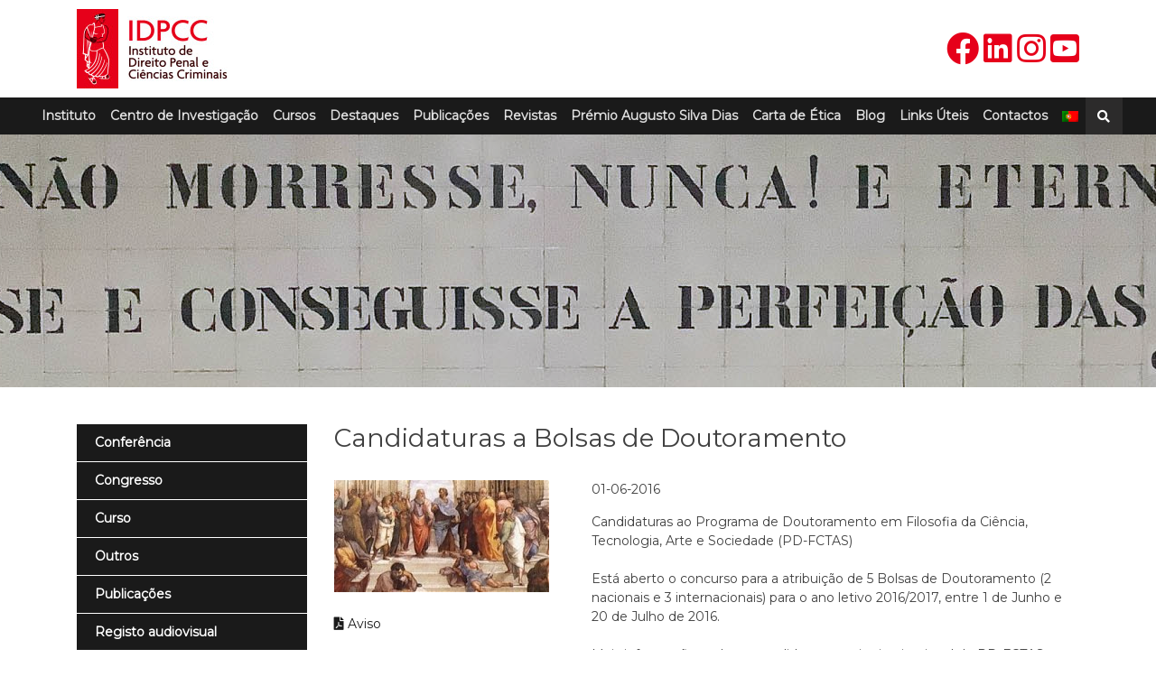

--- FILE ---
content_type: text/html; charset=UTF-8
request_url: https://www.idpcc.pt/destaques/candidaturas-a-bolsas-de-doutoramento/
body_size: 11075
content:
<!doctype html>
<html lang="pt-pt">
<head>
	<meta charset="UTF-8">
	<meta name="viewport" content="width=device-width, initial-scale=1">
	<link rel="profile" href="https://gmpg.org/xfn/11">

	<meta name='robots' content='index, follow, max-image-preview:large, max-snippet:-1, max-video-preview:-1' />
	<style>img:is([sizes="auto" i], [sizes^="auto," i]) { contain-intrinsic-size: 3000px 1500px }</style>
	<link rel="alternate" hreflang="en" href="https://www.idpcc.pt/en/destaques/call-for-application-phd-scholarships/" />
<link rel="alternate" hreflang="pt-pt" href="https://www.idpcc.pt/destaques/candidaturas-a-bolsas-de-doutoramento/" />
<link rel="alternate" hreflang="x-default" href="https://www.idpcc.pt/destaques/candidaturas-a-bolsas-de-doutoramento/" />

	<!-- This site is optimized with the Yoast SEO plugin v26.5 - https://yoast.com/wordpress/plugins/seo/ -->
	<title>Candidaturas a Bolsas de Doutoramento - IDPCC</title>
	<link rel="canonical" href="https://www.idpcc.pt/destaques/candidaturas-a-bolsas-de-doutoramento/" />
	<meta property="og:locale" content="pt_PT" />
	<meta property="og:type" content="article" />
	<meta property="og:title" content="Candidaturas a Bolsas de Doutoramento - IDPCC" />
	<meta property="og:description" content="Candidaturas ao Programa de Doutoramento em Filosofia da Ciência, Tecnologia, Arte e Sociedade (PD-FCTAS) Está aberto o concurso para a atribuição de 5 Bolsas de Doutoramento (2 nacionais e 3 internacionais) para o ano letivo 2016/2017, entre 1 de Junho e 20 de Julho de 2016. Mais informações sobre a candidatura no site institucional do [&hellip;]" />
	<meta property="og:url" content="https://www.idpcc.pt/destaques/candidaturas-a-bolsas-de-doutoramento/" />
	<meta property="og:site_name" content="IDPCC" />
	<meta property="article:modified_time" content="2020-12-23T17:02:15+00:00" />
	<meta property="og:image" content="https://www.idpcc.pt/wp-content/uploads/2020/11/Candidaturas-a-Bolsas-de-Doutoramento.jpg" />
	<meta property="og:image:width" content="238" />
	<meta property="og:image:height" content="124" />
	<meta property="og:image:type" content="image/jpeg" />
	<meta name="twitter:card" content="summary_large_image" />
	<script type="application/ld+json" class="yoast-schema-graph">{"@context":"https://schema.org","@graph":[{"@type":"WebPage","@id":"https://www.idpcc.pt/destaques/candidaturas-a-bolsas-de-doutoramento/","url":"https://www.idpcc.pt/destaques/candidaturas-a-bolsas-de-doutoramento/","name":"Candidaturas a Bolsas de Doutoramento - IDPCC","isPartOf":{"@id":"https://www.idpcc.pt/#website"},"primaryImageOfPage":{"@id":"https://www.idpcc.pt/destaques/candidaturas-a-bolsas-de-doutoramento/#primaryimage"},"image":{"@id":"https://www.idpcc.pt/destaques/candidaturas-a-bolsas-de-doutoramento/#primaryimage"},"thumbnailUrl":"https://www.idpcc.pt/wp-content/uploads/2020/11/Candidaturas-a-Bolsas-de-Doutoramento.jpg","datePublished":"2020-11-24T10:44:32+00:00","dateModified":"2020-12-23T17:02:15+00:00","breadcrumb":{"@id":"https://www.idpcc.pt/destaques/candidaturas-a-bolsas-de-doutoramento/#breadcrumb"},"inLanguage":"pt-PT","potentialAction":[{"@type":"ReadAction","target":["https://www.idpcc.pt/destaques/candidaturas-a-bolsas-de-doutoramento/"]}]},{"@type":"ImageObject","inLanguage":"pt-PT","@id":"https://www.idpcc.pt/destaques/candidaturas-a-bolsas-de-doutoramento/#primaryimage","url":"https://www.idpcc.pt/wp-content/uploads/2020/11/Candidaturas-a-Bolsas-de-Doutoramento.jpg","contentUrl":"https://www.idpcc.pt/wp-content/uploads/2020/11/Candidaturas-a-Bolsas-de-Doutoramento.jpg","width":238,"height":124},{"@type":"BreadcrumbList","@id":"https://www.idpcc.pt/destaques/candidaturas-a-bolsas-de-doutoramento/#breadcrumb","itemListElement":[{"@type":"ListItem","position":1,"name":"Início","item":"https://www.idpcc.pt/"},{"@type":"ListItem","position":2,"name":"Destaques","item":"https://www.idpcc.pt/destaques/"},{"@type":"ListItem","position":3,"name":"Candidaturas a Bolsas de Doutoramento"}]},{"@type":"WebSite","@id":"https://www.idpcc.pt/#website","url":"https://www.idpcc.pt/","name":"IDPCC","description":"Instituto de Direito Penal e Ciências Criminais","publisher":{"@id":"https://www.idpcc.pt/#organization"},"potentialAction":[{"@type":"SearchAction","target":{"@type":"EntryPoint","urlTemplate":"https://www.idpcc.pt/?s={search_term_string}"},"query-input":{"@type":"PropertyValueSpecification","valueRequired":true,"valueName":"search_term_string"}}],"inLanguage":"pt-PT"},{"@type":"Organization","@id":"https://www.idpcc.pt/#organization","name":"IDPCC","url":"https://www.idpcc.pt/","logo":{"@type":"ImageObject","inLanguage":"pt-PT","@id":"https://www.idpcc.pt/#/schema/logo/image/","url":"https://www.idpcc.pt/wp-content/uploads/2020/05/idpcc-logo.jpg","contentUrl":"https://www.idpcc.pt/wp-content/uploads/2020/05/idpcc-logo.jpg","width":167,"height":88,"caption":"IDPCC"},"image":{"@id":"https://www.idpcc.pt/#/schema/logo/image/"}}]}</script>
	<!-- / Yoast SEO plugin. -->


<link rel='dns-prefetch' href='//fonts.googleapis.com' />
<link rel="alternate" type="application/rss+xml" title="IDPCC &raquo; Feed" href="https://www.idpcc.pt/feed/" />
<link rel="alternate" type="application/rss+xml" title="IDPCC &raquo; Feed de comentários" href="https://www.idpcc.pt/comments/feed/" />
<link rel="alternate" type="application/rss+xml" title="Feed de comentários de IDPCC &raquo; Candidaturas a Bolsas de Doutoramento" href="https://www.idpcc.pt/destaques/candidaturas-a-bolsas-de-doutoramento/feed/" />
<script>
window._wpemojiSettings = {"baseUrl":"https:\/\/s.w.org\/images\/core\/emoji\/16.0.1\/72x72\/","ext":".png","svgUrl":"https:\/\/s.w.org\/images\/core\/emoji\/16.0.1\/svg\/","svgExt":".svg","source":{"concatemoji":"https:\/\/www.idpcc.pt\/wp-includes\/js\/wp-emoji-release.min.js?ver=6.8.3"}};
/*! This file is auto-generated */
!function(s,n){var o,i,e;function c(e){try{var t={supportTests:e,timestamp:(new Date).valueOf()};sessionStorage.setItem(o,JSON.stringify(t))}catch(e){}}function p(e,t,n){e.clearRect(0,0,e.canvas.width,e.canvas.height),e.fillText(t,0,0);var t=new Uint32Array(e.getImageData(0,0,e.canvas.width,e.canvas.height).data),a=(e.clearRect(0,0,e.canvas.width,e.canvas.height),e.fillText(n,0,0),new Uint32Array(e.getImageData(0,0,e.canvas.width,e.canvas.height).data));return t.every(function(e,t){return e===a[t]})}function u(e,t){e.clearRect(0,0,e.canvas.width,e.canvas.height),e.fillText(t,0,0);for(var n=e.getImageData(16,16,1,1),a=0;a<n.data.length;a++)if(0!==n.data[a])return!1;return!0}function f(e,t,n,a){switch(t){case"flag":return n(e,"\ud83c\udff3\ufe0f\u200d\u26a7\ufe0f","\ud83c\udff3\ufe0f\u200b\u26a7\ufe0f")?!1:!n(e,"\ud83c\udde8\ud83c\uddf6","\ud83c\udde8\u200b\ud83c\uddf6")&&!n(e,"\ud83c\udff4\udb40\udc67\udb40\udc62\udb40\udc65\udb40\udc6e\udb40\udc67\udb40\udc7f","\ud83c\udff4\u200b\udb40\udc67\u200b\udb40\udc62\u200b\udb40\udc65\u200b\udb40\udc6e\u200b\udb40\udc67\u200b\udb40\udc7f");case"emoji":return!a(e,"\ud83e\udedf")}return!1}function g(e,t,n,a){var r="undefined"!=typeof WorkerGlobalScope&&self instanceof WorkerGlobalScope?new OffscreenCanvas(300,150):s.createElement("canvas"),o=r.getContext("2d",{willReadFrequently:!0}),i=(o.textBaseline="top",o.font="600 32px Arial",{});return e.forEach(function(e){i[e]=t(o,e,n,a)}),i}function t(e){var t=s.createElement("script");t.src=e,t.defer=!0,s.head.appendChild(t)}"undefined"!=typeof Promise&&(o="wpEmojiSettingsSupports",i=["flag","emoji"],n.supports={everything:!0,everythingExceptFlag:!0},e=new Promise(function(e){s.addEventListener("DOMContentLoaded",e,{once:!0})}),new Promise(function(t){var n=function(){try{var e=JSON.parse(sessionStorage.getItem(o));if("object"==typeof e&&"number"==typeof e.timestamp&&(new Date).valueOf()<e.timestamp+604800&&"object"==typeof e.supportTests)return e.supportTests}catch(e){}return null}();if(!n){if("undefined"!=typeof Worker&&"undefined"!=typeof OffscreenCanvas&&"undefined"!=typeof URL&&URL.createObjectURL&&"undefined"!=typeof Blob)try{var e="postMessage("+g.toString()+"("+[JSON.stringify(i),f.toString(),p.toString(),u.toString()].join(",")+"));",a=new Blob([e],{type:"text/javascript"}),r=new Worker(URL.createObjectURL(a),{name:"wpTestEmojiSupports"});return void(r.onmessage=function(e){c(n=e.data),r.terminate(),t(n)})}catch(e){}c(n=g(i,f,p,u))}t(n)}).then(function(e){for(var t in e)n.supports[t]=e[t],n.supports.everything=n.supports.everything&&n.supports[t],"flag"!==t&&(n.supports.everythingExceptFlag=n.supports.everythingExceptFlag&&n.supports[t]);n.supports.everythingExceptFlag=n.supports.everythingExceptFlag&&!n.supports.flag,n.DOMReady=!1,n.readyCallback=function(){n.DOMReady=!0}}).then(function(){return e}).then(function(){var e;n.supports.everything||(n.readyCallback(),(e=n.source||{}).concatemoji?t(e.concatemoji):e.wpemoji&&e.twemoji&&(t(e.twemoji),t(e.wpemoji)))}))}((window,document),window._wpemojiSettings);
</script>
<style id='wp-emoji-styles-inline-css'>

	img.wp-smiley, img.emoji {
		display: inline !important;
		border: none !important;
		box-shadow: none !important;
		height: 1em !important;
		width: 1em !important;
		margin: 0 0.07em !important;
		vertical-align: -0.1em !important;
		background: none !important;
		padding: 0 !important;
	}
</style>
<link rel='stylesheet' id='wp-block-library-css' href='https://www.idpcc.pt/wp-includes/css/dist/block-library/style.min.css?ver=6.8.3' media='all' />
<style id='classic-theme-styles-inline-css'>
/*! This file is auto-generated */
.wp-block-button__link{color:#fff;background-color:#32373c;border-radius:9999px;box-shadow:none;text-decoration:none;padding:calc(.667em + 2px) calc(1.333em + 2px);font-size:1.125em}.wp-block-file__button{background:#32373c;color:#fff;text-decoration:none}
</style>
<style id='global-styles-inline-css'>
:root{--wp--preset--aspect-ratio--square: 1;--wp--preset--aspect-ratio--4-3: 4/3;--wp--preset--aspect-ratio--3-4: 3/4;--wp--preset--aspect-ratio--3-2: 3/2;--wp--preset--aspect-ratio--2-3: 2/3;--wp--preset--aspect-ratio--16-9: 16/9;--wp--preset--aspect-ratio--9-16: 9/16;--wp--preset--color--black: #000000;--wp--preset--color--cyan-bluish-gray: #abb8c3;--wp--preset--color--white: #ffffff;--wp--preset--color--pale-pink: #f78da7;--wp--preset--color--vivid-red: #cf2e2e;--wp--preset--color--luminous-vivid-orange: #ff6900;--wp--preset--color--luminous-vivid-amber: #fcb900;--wp--preset--color--light-green-cyan: #7bdcb5;--wp--preset--color--vivid-green-cyan: #00d084;--wp--preset--color--pale-cyan-blue: #8ed1fc;--wp--preset--color--vivid-cyan-blue: #0693e3;--wp--preset--color--vivid-purple: #9b51e0;--wp--preset--gradient--vivid-cyan-blue-to-vivid-purple: linear-gradient(135deg,rgba(6,147,227,1) 0%,rgb(155,81,224) 100%);--wp--preset--gradient--light-green-cyan-to-vivid-green-cyan: linear-gradient(135deg,rgb(122,220,180) 0%,rgb(0,208,130) 100%);--wp--preset--gradient--luminous-vivid-amber-to-luminous-vivid-orange: linear-gradient(135deg,rgba(252,185,0,1) 0%,rgba(255,105,0,1) 100%);--wp--preset--gradient--luminous-vivid-orange-to-vivid-red: linear-gradient(135deg,rgba(255,105,0,1) 0%,rgb(207,46,46) 100%);--wp--preset--gradient--very-light-gray-to-cyan-bluish-gray: linear-gradient(135deg,rgb(238,238,238) 0%,rgb(169,184,195) 100%);--wp--preset--gradient--cool-to-warm-spectrum: linear-gradient(135deg,rgb(74,234,220) 0%,rgb(151,120,209) 20%,rgb(207,42,186) 40%,rgb(238,44,130) 60%,rgb(251,105,98) 80%,rgb(254,248,76) 100%);--wp--preset--gradient--blush-light-purple: linear-gradient(135deg,rgb(255,206,236) 0%,rgb(152,150,240) 100%);--wp--preset--gradient--blush-bordeaux: linear-gradient(135deg,rgb(254,205,165) 0%,rgb(254,45,45) 50%,rgb(107,0,62) 100%);--wp--preset--gradient--luminous-dusk: linear-gradient(135deg,rgb(255,203,112) 0%,rgb(199,81,192) 50%,rgb(65,88,208) 100%);--wp--preset--gradient--pale-ocean: linear-gradient(135deg,rgb(255,245,203) 0%,rgb(182,227,212) 50%,rgb(51,167,181) 100%);--wp--preset--gradient--electric-grass: linear-gradient(135deg,rgb(202,248,128) 0%,rgb(113,206,126) 100%);--wp--preset--gradient--midnight: linear-gradient(135deg,rgb(2,3,129) 0%,rgb(40,116,252) 100%);--wp--preset--font-size--small: 13px;--wp--preset--font-size--medium: 20px;--wp--preset--font-size--large: 36px;--wp--preset--font-size--x-large: 42px;--wp--preset--spacing--20: 0.44rem;--wp--preset--spacing--30: 0.67rem;--wp--preset--spacing--40: 1rem;--wp--preset--spacing--50: 1.5rem;--wp--preset--spacing--60: 2.25rem;--wp--preset--spacing--70: 3.38rem;--wp--preset--spacing--80: 5.06rem;--wp--preset--shadow--natural: 6px 6px 9px rgba(0, 0, 0, 0.2);--wp--preset--shadow--deep: 12px 12px 50px rgba(0, 0, 0, 0.4);--wp--preset--shadow--sharp: 6px 6px 0px rgba(0, 0, 0, 0.2);--wp--preset--shadow--outlined: 6px 6px 0px -3px rgba(255, 255, 255, 1), 6px 6px rgba(0, 0, 0, 1);--wp--preset--shadow--crisp: 6px 6px 0px rgba(0, 0, 0, 1);}:where(.is-layout-flex){gap: 0.5em;}:where(.is-layout-grid){gap: 0.5em;}body .is-layout-flex{display: flex;}.is-layout-flex{flex-wrap: wrap;align-items: center;}.is-layout-flex > :is(*, div){margin: 0;}body .is-layout-grid{display: grid;}.is-layout-grid > :is(*, div){margin: 0;}:where(.wp-block-columns.is-layout-flex){gap: 2em;}:where(.wp-block-columns.is-layout-grid){gap: 2em;}:where(.wp-block-post-template.is-layout-flex){gap: 1.25em;}:where(.wp-block-post-template.is-layout-grid){gap: 1.25em;}.has-black-color{color: var(--wp--preset--color--black) !important;}.has-cyan-bluish-gray-color{color: var(--wp--preset--color--cyan-bluish-gray) !important;}.has-white-color{color: var(--wp--preset--color--white) !important;}.has-pale-pink-color{color: var(--wp--preset--color--pale-pink) !important;}.has-vivid-red-color{color: var(--wp--preset--color--vivid-red) !important;}.has-luminous-vivid-orange-color{color: var(--wp--preset--color--luminous-vivid-orange) !important;}.has-luminous-vivid-amber-color{color: var(--wp--preset--color--luminous-vivid-amber) !important;}.has-light-green-cyan-color{color: var(--wp--preset--color--light-green-cyan) !important;}.has-vivid-green-cyan-color{color: var(--wp--preset--color--vivid-green-cyan) !important;}.has-pale-cyan-blue-color{color: var(--wp--preset--color--pale-cyan-blue) !important;}.has-vivid-cyan-blue-color{color: var(--wp--preset--color--vivid-cyan-blue) !important;}.has-vivid-purple-color{color: var(--wp--preset--color--vivid-purple) !important;}.has-black-background-color{background-color: var(--wp--preset--color--black) !important;}.has-cyan-bluish-gray-background-color{background-color: var(--wp--preset--color--cyan-bluish-gray) !important;}.has-white-background-color{background-color: var(--wp--preset--color--white) !important;}.has-pale-pink-background-color{background-color: var(--wp--preset--color--pale-pink) !important;}.has-vivid-red-background-color{background-color: var(--wp--preset--color--vivid-red) !important;}.has-luminous-vivid-orange-background-color{background-color: var(--wp--preset--color--luminous-vivid-orange) !important;}.has-luminous-vivid-amber-background-color{background-color: var(--wp--preset--color--luminous-vivid-amber) !important;}.has-light-green-cyan-background-color{background-color: var(--wp--preset--color--light-green-cyan) !important;}.has-vivid-green-cyan-background-color{background-color: var(--wp--preset--color--vivid-green-cyan) !important;}.has-pale-cyan-blue-background-color{background-color: var(--wp--preset--color--pale-cyan-blue) !important;}.has-vivid-cyan-blue-background-color{background-color: var(--wp--preset--color--vivid-cyan-blue) !important;}.has-vivid-purple-background-color{background-color: var(--wp--preset--color--vivid-purple) !important;}.has-black-border-color{border-color: var(--wp--preset--color--black) !important;}.has-cyan-bluish-gray-border-color{border-color: var(--wp--preset--color--cyan-bluish-gray) !important;}.has-white-border-color{border-color: var(--wp--preset--color--white) !important;}.has-pale-pink-border-color{border-color: var(--wp--preset--color--pale-pink) !important;}.has-vivid-red-border-color{border-color: var(--wp--preset--color--vivid-red) !important;}.has-luminous-vivid-orange-border-color{border-color: var(--wp--preset--color--luminous-vivid-orange) !important;}.has-luminous-vivid-amber-border-color{border-color: var(--wp--preset--color--luminous-vivid-amber) !important;}.has-light-green-cyan-border-color{border-color: var(--wp--preset--color--light-green-cyan) !important;}.has-vivid-green-cyan-border-color{border-color: var(--wp--preset--color--vivid-green-cyan) !important;}.has-pale-cyan-blue-border-color{border-color: var(--wp--preset--color--pale-cyan-blue) !important;}.has-vivid-cyan-blue-border-color{border-color: var(--wp--preset--color--vivid-cyan-blue) !important;}.has-vivid-purple-border-color{border-color: var(--wp--preset--color--vivid-purple) !important;}.has-vivid-cyan-blue-to-vivid-purple-gradient-background{background: var(--wp--preset--gradient--vivid-cyan-blue-to-vivid-purple) !important;}.has-light-green-cyan-to-vivid-green-cyan-gradient-background{background: var(--wp--preset--gradient--light-green-cyan-to-vivid-green-cyan) !important;}.has-luminous-vivid-amber-to-luminous-vivid-orange-gradient-background{background: var(--wp--preset--gradient--luminous-vivid-amber-to-luminous-vivid-orange) !important;}.has-luminous-vivid-orange-to-vivid-red-gradient-background{background: var(--wp--preset--gradient--luminous-vivid-orange-to-vivid-red) !important;}.has-very-light-gray-to-cyan-bluish-gray-gradient-background{background: var(--wp--preset--gradient--very-light-gray-to-cyan-bluish-gray) !important;}.has-cool-to-warm-spectrum-gradient-background{background: var(--wp--preset--gradient--cool-to-warm-spectrum) !important;}.has-blush-light-purple-gradient-background{background: var(--wp--preset--gradient--blush-light-purple) !important;}.has-blush-bordeaux-gradient-background{background: var(--wp--preset--gradient--blush-bordeaux) !important;}.has-luminous-dusk-gradient-background{background: var(--wp--preset--gradient--luminous-dusk) !important;}.has-pale-ocean-gradient-background{background: var(--wp--preset--gradient--pale-ocean) !important;}.has-electric-grass-gradient-background{background: var(--wp--preset--gradient--electric-grass) !important;}.has-midnight-gradient-background{background: var(--wp--preset--gradient--midnight) !important;}.has-small-font-size{font-size: var(--wp--preset--font-size--small) !important;}.has-medium-font-size{font-size: var(--wp--preset--font-size--medium) !important;}.has-large-font-size{font-size: var(--wp--preset--font-size--large) !important;}.has-x-large-font-size{font-size: var(--wp--preset--font-size--x-large) !important;}
:where(.wp-block-post-template.is-layout-flex){gap: 1.25em;}:where(.wp-block-post-template.is-layout-grid){gap: 1.25em;}
:where(.wp-block-columns.is-layout-flex){gap: 2em;}:where(.wp-block-columns.is-layout-grid){gap: 2em;}
:root :where(.wp-block-pullquote){font-size: 1.5em;line-height: 1.6;}
</style>
<link rel='stylesheet' id='SFSImainCss-css' href='https://www.idpcc.pt/wp-content/plugins/ultimate-social-media-icons/css/sfsi-style.css?ver=2.9.6' media='all' />
<link rel='stylesheet' id='wpml-menu-item-0-css' href='https://www.idpcc.pt/wp-content/plugins/sitepress-multilingual-cms/templates/language-switchers/menu-item/style.min.css?ver=1' media='all' />
<link rel='stylesheet' id='sitept-style-css' href='https://www.idpcc.pt/wp-content/themes/sitept/style.css?ver=1.0.0' media='all' />
<link rel='stylesheet' id='wpb-google-fonts-css' href='https://fonts.googleapis.com/css?family=Montserrat&#038;display=swap&#038;ver=6.8.3' media='all' />
<link rel='stylesheet' id='font-awesome-all-css' href='https://www.idpcc.pt/wp-content/themes/sitept/css/all.min.css?ver=6.8.3' media='all' />
<link rel='stylesheet' id='bootstrap-css-css' href='https://www.idpcc.pt/wp-content/themes/sitept/css/bootstrap.min.css?ver=6.8.3' media='all' />
<link rel='stylesheet' id='site-pt-css-css' href='https://www.idpcc.pt/wp-content/themes/sitept/css/style.css?ver=6.8.3' media='all' />
<link rel='stylesheet' id='wp-pagenavi-css' href='https://www.idpcc.pt/wp-content/plugins/wp-pagenavi/pagenavi-css.css?ver=2.70' media='all' />
<script src="https://www.idpcc.pt/wp-includes/js/jquery/jquery.min.js?ver=3.7.1" id="jquery-core-js"></script>
<script src="https://www.idpcc.pt/wp-includes/js/jquery/jquery-migrate.min.js?ver=3.4.1" id="jquery-migrate-js"></script>
<script src="https://www.idpcc.pt/wp-content/themes/sitept/js/jquery-ui.min.js?ver=6.8.3" id="jquery-ui-js-js"></script>
<link rel="https://api.w.org/" href="https://www.idpcc.pt/wp-json/" /><link rel="EditURI" type="application/rsd+xml" title="RSD" href="https://www.idpcc.pt/xmlrpc.php?rsd" />
<meta name="generator" content="WordPress 6.8.3" />
<link rel='shortlink' href='https://www.idpcc.pt/?p=1046' />
<link rel="alternate" title="oEmbed (JSON)" type="application/json+oembed" href="https://www.idpcc.pt/wp-json/oembed/1.0/embed?url=https%3A%2F%2Fwww.idpcc.pt%2Fdestaques%2Fcandidaturas-a-bolsas-de-doutoramento%2F" />
<link rel="alternate" title="oEmbed (XML)" type="text/xml+oembed" href="https://www.idpcc.pt/wp-json/oembed/1.0/embed?url=https%3A%2F%2Fwww.idpcc.pt%2Fdestaques%2Fcandidaturas-a-bolsas-de-doutoramento%2F&#038;format=xml" />
<meta name="generator" content="WPML ver:4.8.6 stt:1,41;" />
<style>.recentcomments a{display:inline !important;padding:0 !important;margin:0 !important;}</style>		<style type="text/css">
					.site-title,
			.site-description {
				position: absolute;
				clip: rect(1px, 1px, 1px, 1px);
				}
					</style>
		<link rel="icon" href="https://www.idpcc.pt/wp-content/uploads/2020/05/idpcc-favicon.jpg" sizes="32x32" />
<link rel="icon" href="https://www.idpcc.pt/wp-content/uploads/2020/05/idpcc-favicon.jpg" sizes="192x192" />
<link rel="apple-touch-icon" href="https://www.idpcc.pt/wp-content/uploads/2020/05/idpcc-favicon.jpg" />
<meta name="msapplication-TileImage" content="https://www.idpcc.pt/wp-content/uploads/2020/05/idpcc-favicon.jpg" />
	
	<!-- Facebook Pixel Code -->
    <script>
    !function(f,b,e,v,n,t,s)
    {if(f.fbq)return;n=f.fbq=function(){n.callMethod?
    n.callMethod.apply(n,arguments):n.queue.push(arguments)};
    if(!f._fbq)f._fbq=n;n.push=n;n.loaded=!0;n.version='2.0';
    n.queue=[];t=b.createElement(e);t.async=!0;
    t.src=v;s=b.getElementsByTagName(e)[0];
    s.parentNode.insertBefore(t,s)}(window, document,'script',
    'https://connect.facebook.net/en_US/fbevents.js');
    fbq('init', '125258889417106');
    fbq('track', 'PageView');
    </script>
    <noscript><img height="1" width="1" style="display:none"
    src="https://www.facebook.com/tr?id=125258889417106&ev=PageView&noscript=1"
    /></noscript>
    <!-- End Facebook Pixel Code -->
</head>

<body data-rsssl=1 class="wp-singular destaques-template-default single single-destaques postid-1046 wp-custom-logo wp-theme-sitept sfsi_actvite_theme_default">
<div id="page" class="site">
	<a class="skip-link screen-reader-text" href="#primary">Skip to content</a>

	<header id="masthead" class="site-header">
		<section class="container linhaTopo">
			<div class="row">
				<div class="col-lg-3 col-md-4 col-sm-5 col-6">
					<div class="site-branding">
						<a href="https://www.idpcc.pt/" class="custom-logo-link" rel="home"><img width="167" height="88" src="https://www.idpcc.pt/wp-content/uploads/2020/05/idpcc-logo.jpg" class="custom-logo" alt="IDPCC" decoding="async" /></a>							<p class="site-title"><a href="https://www.idpcc.pt/" rel="home">IDPCC</a></p>
														<p class="site-description">Instituto de Direito Penal e Ciências Criminais</p>
											</div><!-- .site-branding -->
				</div>
				<div class="col-lg-9 col-md-8 col-sm-7 col-6 headerDto">
					<a class="redesSociais" href="https://www.facebook.com/cidpcc/" title="Facebook" target="_blank"><i class="fab fa-facebook"></i></a>
					<a class="redesSociais" href="http://www.linkedin.com/in/idpcc-cidpcc-78b269386" title="Linkedin" target="_blank"><i class="fab fa-linkedin"></i></a>
					<a class="redesSociais" href="https://www.instagram.com/cidpcc/" title="Instagram" target="_blank"><i class="fab fa-instagram"></i></a>
					<a class="redesSociais" href="https://www.youtube.com/channel/UCirjFieJo48ap_ZkJqFMVAw/" title="Youtube" target="_blank"><i class="fab fa-youtube-square"></i></a>
				</div>
			</div>
		</section>
		<section class="linhaMenu">
			<div class="container-fluid">
				<div class="row">
					<div class="col-12 sessaoMenu">
						<nav id="site-navigation" class="main-navigation">
							<button class="menu-toggle" aria-controls="primary-menu" aria-expanded="false">Primary Menu</button>
							<div class="menu-menu-1-container"><ul id="primary-menu" class="menu"><li id="menu-item-29" class="menu-item menu-item-type-post_type menu-item-object-page menu-item-has-children menu-item-29"><a href="https://www.idpcc.pt/o-instituto/">Instituto</a>
<ul class="sub-menu">
	<li id="menu-item-545" class="menu-item menu-item-type-post_type menu-item-object-page menu-item-545"><a href="https://www.idpcc.pt/o-instituto/breve-historia/">Breve História</a></li>
	<li id="menu-item-542" class="menu-item menu-item-type-post_type menu-item-object-page menu-item-542"><a href="https://www.idpcc.pt/o-instituto/a-direcao/">A Direção</a></li>
	<li id="menu-item-546" class="menu-item menu-item-type-post_type menu-item-object-page menu-item-546"><a href="https://www.idpcc.pt/o-instituto/estatutos/">Estatutos</a></li>
	<li id="menu-item-3263" class="menu-item menu-item-type-post_type menu-item-object-page menu-item-3263"><a href="https://www.idpcc.pt/o-instituto/parcerias-e-colaboracoes/">Parcerias e Colaborações</a></li>
</ul>
</li>
<li id="menu-item-24" class="menu-item menu-item-type-post_type menu-item-object-page menu-item-has-children menu-item-24"><a href="https://www.idpcc.pt/centro-de-investigacao/">Centro de Investigação</a>
<ul class="sub-menu">
	<li id="menu-item-532" class="menu-item menu-item-type-post_type menu-item-object-page menu-item-532"><a href="https://www.idpcc.pt/centro-de-investigacao/apresentacao/">Apresentação</a></li>
	<li id="menu-item-535" class="menu-item menu-item-type-post_type menu-item-object-page menu-item-535"><a href="https://www.idpcc.pt/centro-de-investigacao/direcao/">Direção</a></li>
	<li id="menu-item-534" class="menu-item menu-item-type-post_type menu-item-object-page menu-item-534"><a href="https://www.idpcc.pt/centro-de-investigacao/conselho-cientifico/">Conselho Científico</a></li>
	<li id="menu-item-533" class="menu-item menu-item-type-post_type menu-item-object-page menu-item-533"><a href="https://www.idpcc.pt/centro-de-investigacao/comissao-de-acompanhamento/">Comissão de Acompanhamento</a></li>
	<li id="menu-item-541" class="menu-item menu-item-type-post_type menu-item-object-page menu-item-541"><a href="https://www.idpcc.pt/centro-de-investigacao/investigadores-do-centro/">Investigadores do Centro</a></li>
	<li id="menu-item-538" class="menu-item menu-item-type-post_type menu-item-object-page menu-item-538"><a href="https://www.idpcc.pt/centro-de-investigacao/linhas-e-projetos-de-investigacao/">Grupos e Projetos de Investigação</a></li>
	<li id="menu-item-539" class="menu-item menu-item-type-post_type menu-item-object-page menu-item-539"><a href="https://www.idpcc.pt/centro-de-investigacao/parcerias-e-colaboracoes/">Parcerias e Colaborações</a></li>
</ul>
</li>
<li id="menu-item-26" class="menu-item menu-item-type-post_type menu-item-object-page menu-item-has-children menu-item-26"><a href="https://www.idpcc.pt/curso/">Cursos</a>
<ul class="sub-menu">
	<li id="menu-item-548" class="menu-item menu-item-type-taxonomy menu-item-object-curso menu-item-548"><a href="https://www.idpcc.pt/curso/pos-graduacao/">Pós-Graduação</a></li>
	<li id="menu-item-549" class="menu-item menu-item-type-taxonomy menu-item-object-curso menu-item-549"><a href="https://www.idpcc.pt/curso/intensivo/">Intensivo</a></li>
	<li id="menu-item-3264" class="menu-item menu-item-type-taxonomy menu-item-object-curso menu-item-3264"><a href="https://www.idpcc.pt/curso/preparacao/">Preparação</a></li>
</ul>
</li>
<li id="menu-item-27" class="menu-item menu-item-type-post_type menu-item-object-page menu-item-27"><a href="https://www.idpcc.pt/destaque/">Destaques</a></li>
<li id="menu-item-30" class="menu-item menu-item-type-post_type menu-item-object-page menu-item-30"><a href="https://www.idpcc.pt/publicacoes/">Publicações</a></li>
<li id="menu-item-31" class="menu-item menu-item-type-post_type menu-item-object-page menu-item-has-children menu-item-31"><a href="https://www.idpcc.pt/revistas/">Revistas</a>
<ul class="sub-menu">
	<li id="menu-item-4525" class="menu-item menu-item-type-custom menu-item-object-custom menu-item-4525"><a href="https://anatcrime.scholasticahq.com/articles">Anatomia do Crime &#8211; open access</a></li>
	<li id="menu-item-556" class="menu-item menu-item-type-post_type menu-item-object-page menu-item-556"><a href="https://www.idpcc.pt/revistas/call-for-papers/">Call for papers</a></li>
</ul>
</li>
<li id="menu-item-2814" class="menu-item menu-item-type-post_type menu-item-object-page menu-item-has-children menu-item-2814"><a href="https://www.idpcc.pt/premio-de-investigacao-professor-doutor-augusto-silva-dias/">Prémio Augusto Silva Dias</a>
<ul class="sub-menu">
	<li id="menu-item-4962" class="menu-item menu-item-type-post_type menu-item-object-page menu-item-4962"><a href="https://www.idpcc.pt/premio-de-investigacao-professor-doutor-augusto-silva-dias/i-edicao-2021/">I Edição 2021</a></li>
	<li id="menu-item-5066" class="menu-item menu-item-type-post_type menu-item-object-page menu-item-5066"><a href="https://www.idpcc.pt/premio-de-investigacao-professor-doutor-augusto-silva-dias/ii-edicao-2023/">II Edição 2023</a></li>
</ul>
</li>
<li id="menu-item-5685" class="menu-item menu-item-type-post_type menu-item-object-page menu-item-has-children menu-item-5685"><a href="https://www.idpcc.pt/carta-de-etica/">Carta de Ética</a>
<ul class="sub-menu">
	<li id="menu-item-5689" class="menu-item menu-item-type-post_type menu-item-object-page menu-item-5689"><a href="https://www.idpcc.pt/carta-de-etica/1-ambito/">1. Âmbito</a></li>
	<li id="menu-item-5688" class="menu-item menu-item-type-post_type menu-item-object-page menu-item-5688"><a href="https://www.idpcc.pt/carta-de-etica/2-principios-e-deveres/">2. Princípios e deveres</a></li>
	<li id="menu-item-5687" class="menu-item menu-item-type-post_type menu-item-object-page menu-item-5687"><a href="https://www.idpcc.pt/carta-de-etica/3-comissao-de-etica/">3. Comissão de Ética</a></li>
	<li id="menu-item-5686" class="menu-item menu-item-type-post_type menu-item-object-page menu-item-5686"><a href="https://www.idpcc.pt/carta-de-etica/4-procedimento-disciplinar/">4. Procedimento disciplinar</a></li>
</ul>
</li>
<li id="menu-item-565" class="menu-item menu-item-type-custom menu-item-object-custom menu-item-565"><a target="_blank" href="http://cidpcc.wordpress.com">Blog</a></li>
<li id="menu-item-28" class="menu-item menu-item-type-post_type menu-item-object-page menu-item-28"><a href="https://www.idpcc.pt/links-uteis/">Links Úteis</a></li>
<li id="menu-item-25" class="menu-item menu-item-type-post_type menu-item-object-page menu-item-25"><a href="https://www.idpcc.pt/contactos/">Contactos</a></li>
<li id="menu-item-wpml-ls-2-pt-pt" class="menu-item wpml-ls-slot-2 wpml-ls-item wpml-ls-item-pt-pt wpml-ls-current-language wpml-ls-menu-item wpml-ls-last-item menu-item-type-wpml_ls_menu_item menu-item-object-wpml_ls_menu_item menu-item-has-children menu-item-wpml-ls-2-pt-pt"><a href="https://www.idpcc.pt/destaques/candidaturas-a-bolsas-de-doutoramento/" role="menuitem"><img
            class="wpml-ls-flag"
            src="https://www.idpcc.pt/wp-content/plugins/sitepress-multilingual-cms/res/flags/pt-pt.png"
            alt="Português"
            width=18
            height=12
    /></a>
<ul class="sub-menu">
	<li id="menu-item-wpml-ls-2-en" class="menu-item wpml-ls-slot-2 wpml-ls-item wpml-ls-item-en wpml-ls-menu-item wpml-ls-first-item menu-item-type-wpml_ls_menu_item menu-item-object-wpml_ls_menu_item menu-item-wpml-ls-2-en"><a href="https://www.idpcc.pt/en/destaques/call-for-application-phd-scholarships/" title="Switch to Inglês" aria-label="Switch to Inglês" role="menuitem"><img
            class="wpml-ls-flag"
            src="https://www.idpcc.pt/wp-content/plugins/sitepress-multilingual-cms/res/flags/en.png"
            alt="Inglês"
            width=18
            height=12
    /></a></li>
</ul>
</li>
</ul></div>						</nav><!-- #site-navigation -->
						<div id="menuMobileBt">
							<span></span>
							<span></span>
							<span></span>
							<span></span>
						</div>
						<div class="areaPesquisa">
							<i class="fas fa-search"></i>
						</div>
					</div>
				</div>
			</div>
		</section>
	</header><!-- #masthead -->
	<div id="menuMobile">
		<div class="fecha">
			<span></span>
			<span></span>
		</div>
		<div class="menu-menu-1-container"><ul id="primary-menu" class="menu"><li class="menu-item menu-item-type-post_type menu-item-object-page menu-item-has-children menu-item-29"><a href="https://www.idpcc.pt/o-instituto/">Instituto</a>
<ul class="sub-menu">
	<li class="menu-item menu-item-type-post_type menu-item-object-page menu-item-545"><a href="https://www.idpcc.pt/o-instituto/breve-historia/">Breve História</a></li>
	<li class="menu-item menu-item-type-post_type menu-item-object-page menu-item-542"><a href="https://www.idpcc.pt/o-instituto/a-direcao/">A Direção</a></li>
	<li class="menu-item menu-item-type-post_type menu-item-object-page menu-item-546"><a href="https://www.idpcc.pt/o-instituto/estatutos/">Estatutos</a></li>
	<li class="menu-item menu-item-type-post_type menu-item-object-page menu-item-3263"><a href="https://www.idpcc.pt/o-instituto/parcerias-e-colaboracoes/">Parcerias e Colaborações</a></li>
</ul>
</li>
<li class="menu-item menu-item-type-post_type menu-item-object-page menu-item-has-children menu-item-24"><a href="https://www.idpcc.pt/centro-de-investigacao/">Centro de Investigação</a>
<ul class="sub-menu">
	<li class="menu-item menu-item-type-post_type menu-item-object-page menu-item-532"><a href="https://www.idpcc.pt/centro-de-investigacao/apresentacao/">Apresentação</a></li>
	<li class="menu-item menu-item-type-post_type menu-item-object-page menu-item-535"><a href="https://www.idpcc.pt/centro-de-investigacao/direcao/">Direção</a></li>
	<li class="menu-item menu-item-type-post_type menu-item-object-page menu-item-534"><a href="https://www.idpcc.pt/centro-de-investigacao/conselho-cientifico/">Conselho Científico</a></li>
	<li class="menu-item menu-item-type-post_type menu-item-object-page menu-item-533"><a href="https://www.idpcc.pt/centro-de-investigacao/comissao-de-acompanhamento/">Comissão de Acompanhamento</a></li>
	<li class="menu-item menu-item-type-post_type menu-item-object-page menu-item-541"><a href="https://www.idpcc.pt/centro-de-investigacao/investigadores-do-centro/">Investigadores do Centro</a></li>
	<li class="menu-item menu-item-type-post_type menu-item-object-page menu-item-538"><a href="https://www.idpcc.pt/centro-de-investigacao/linhas-e-projetos-de-investigacao/">Grupos e Projetos de Investigação</a></li>
	<li class="menu-item menu-item-type-post_type menu-item-object-page menu-item-539"><a href="https://www.idpcc.pt/centro-de-investigacao/parcerias-e-colaboracoes/">Parcerias e Colaborações</a></li>
</ul>
</li>
<li class="menu-item menu-item-type-post_type menu-item-object-page menu-item-has-children menu-item-26"><a href="https://www.idpcc.pt/curso/">Cursos</a>
<ul class="sub-menu">
	<li class="menu-item menu-item-type-taxonomy menu-item-object-curso menu-item-548"><a href="https://www.idpcc.pt/curso/pos-graduacao/">Pós-Graduação</a></li>
	<li class="menu-item menu-item-type-taxonomy menu-item-object-curso menu-item-549"><a href="https://www.idpcc.pt/curso/intensivo/">Intensivo</a></li>
	<li class="menu-item menu-item-type-taxonomy menu-item-object-curso menu-item-3264"><a href="https://www.idpcc.pt/curso/preparacao/">Preparação</a></li>
</ul>
</li>
<li class="menu-item menu-item-type-post_type menu-item-object-page menu-item-27"><a href="https://www.idpcc.pt/destaque/">Destaques</a></li>
<li class="menu-item menu-item-type-post_type menu-item-object-page menu-item-30"><a href="https://www.idpcc.pt/publicacoes/">Publicações</a></li>
<li class="menu-item menu-item-type-post_type menu-item-object-page menu-item-has-children menu-item-31"><a href="https://www.idpcc.pt/revistas/">Revistas</a>
<ul class="sub-menu">
	<li class="menu-item menu-item-type-custom menu-item-object-custom menu-item-4525"><a href="https://anatcrime.scholasticahq.com/articles">Anatomia do Crime &#8211; open access</a></li>
	<li class="menu-item menu-item-type-post_type menu-item-object-page menu-item-556"><a href="https://www.idpcc.pt/revistas/call-for-papers/">Call for papers</a></li>
</ul>
</li>
<li class="menu-item menu-item-type-post_type menu-item-object-page menu-item-has-children menu-item-2814"><a href="https://www.idpcc.pt/premio-de-investigacao-professor-doutor-augusto-silva-dias/">Prémio Augusto Silva Dias</a>
<ul class="sub-menu">
	<li class="menu-item menu-item-type-post_type menu-item-object-page menu-item-4962"><a href="https://www.idpcc.pt/premio-de-investigacao-professor-doutor-augusto-silva-dias/i-edicao-2021/">I Edição 2021</a></li>
	<li class="menu-item menu-item-type-post_type menu-item-object-page menu-item-5066"><a href="https://www.idpcc.pt/premio-de-investigacao-professor-doutor-augusto-silva-dias/ii-edicao-2023/">II Edição 2023</a></li>
</ul>
</li>
<li class="menu-item menu-item-type-post_type menu-item-object-page menu-item-has-children menu-item-5685"><a href="https://www.idpcc.pt/carta-de-etica/">Carta de Ética</a>
<ul class="sub-menu">
	<li class="menu-item menu-item-type-post_type menu-item-object-page menu-item-5689"><a href="https://www.idpcc.pt/carta-de-etica/1-ambito/">1. Âmbito</a></li>
	<li class="menu-item menu-item-type-post_type menu-item-object-page menu-item-5688"><a href="https://www.idpcc.pt/carta-de-etica/2-principios-e-deveres/">2. Princípios e deveres</a></li>
	<li class="menu-item menu-item-type-post_type menu-item-object-page menu-item-5687"><a href="https://www.idpcc.pt/carta-de-etica/3-comissao-de-etica/">3. Comissão de Ética</a></li>
	<li class="menu-item menu-item-type-post_type menu-item-object-page menu-item-5686"><a href="https://www.idpcc.pt/carta-de-etica/4-procedimento-disciplinar/">4. Procedimento disciplinar</a></li>
</ul>
</li>
<li class="menu-item menu-item-type-custom menu-item-object-custom menu-item-565"><a target="_blank" href="http://cidpcc.wordpress.com">Blog</a></li>
<li class="menu-item menu-item-type-post_type menu-item-object-page menu-item-28"><a href="https://www.idpcc.pt/links-uteis/">Links Úteis</a></li>
<li class="menu-item menu-item-type-post_type menu-item-object-page menu-item-25"><a href="https://www.idpcc.pt/contactos/">Contactos</a></li>
<li class="menu-item wpml-ls-slot-2 wpml-ls-item wpml-ls-item-pt-pt wpml-ls-current-language wpml-ls-menu-item wpml-ls-last-item menu-item-type-wpml_ls_menu_item menu-item-object-wpml_ls_menu_item menu-item-has-children menu-item-wpml-ls-2-pt-pt"><a href="https://www.idpcc.pt/destaques/candidaturas-a-bolsas-de-doutoramento/" role="menuitem"><img
            class="wpml-ls-flag"
            src="https://www.idpcc.pt/wp-content/plugins/sitepress-multilingual-cms/res/flags/pt-pt.png"
            alt="Português"
            width=18
            height=12
    /></a>
<ul class="sub-menu">
	<li class="menu-item wpml-ls-slot-2 wpml-ls-item wpml-ls-item-en wpml-ls-menu-item wpml-ls-first-item menu-item-type-wpml_ls_menu_item menu-item-object-wpml_ls_menu_item menu-item-wpml-ls-2-en"><a href="https://www.idpcc.pt/en/destaques/call-for-application-phd-scholarships/" title="Switch to Inglês" aria-label="Switch to Inglês" role="menuitem"><img
            class="wpml-ls-flag"
            src="https://www.idpcc.pt/wp-content/plugins/sitepress-multilingual-cms/res/flags/en.png"
            alt="Inglês"
            width=18
            height=12
    /></a></li>
</ul>
</li>
</ul></div>	</div>

	<div id="searchArea">
		<div class="fecha">
			<span></span>
			<span></span>
		</div>
		<form role="search" method="get" id="searchform" class="searchform" action="https://www.idpcc.pt/">
			<div>
				<input type="text" value="" placeholder="Procurar por" name="s" id="s" />
			</div>
		</form>
	</div>
<section class="fundoPage" style="background-image:url(https://www.idpcc.pt/wp-content/uploads/2020/12/int7.jpg);">
	<div class="areafundo">
		<div class="container">
			<div class="row">
				<div class="col-12 areaTitulo">
									</div>
			</div>
		</div>
	</div>
</section>
<section class="container areaMain">
	<div class="row">
		<div class="col-lg-3 col-md-4 col-sm-12 col-12 barraLateral">
			<div class="areaLinks"><a  href="https://www.idpcc.pt/tipo/conferencia/" title="Conferência">Conferência</a><a  href="https://www.idpcc.pt/tipo/congresso/" title="Congresso">Congresso</a><a  href="https://www.idpcc.pt/tipo/curso/" title="Curso">Curso</a><a  href="https://www.idpcc.pt/tipo/outros/" title="Outros">Outros</a><a  href="https://www.idpcc.pt/tipo/publicacoes/" title="Publicações">Publicações</a><a  href="https://www.idpcc.pt/tipo/registo-audiovisual/" title="Registo audiovisual">Registo audiovisual</a><a  href="https://www.idpcc.pt/tipo/seminario/" title="Seminário">Seminário</a><a  href="https://www.idpcc.pt/tipo/workshop/" title="Workshop">Workshop</a></div>		</div>
		<div class="col-lg-9 col-md-8 col-sm-12 col-12">
							<div class="row">
					<div class="col-12">
						<h1 class="entry-title">Candidaturas a Bolsas de Doutoramento</h1>					</div>
										<div class="col-lg-4 col-md-4 col-sm-12 col-12 areaElemento">
						<div class="elemento">
						<div class="foto"><img width="238" height="124" src="https://www.idpcc.pt/wp-content/uploads/2020/11/Candidaturas-a-Bolsas-de-Doutoramento.jpg" class="attachment-post-thumbnail size-post-thumbnail wp-post-image" alt="" decoding="async" /></div><ul class="listaPdfs"><li><a href="https://www.idpcc.pt/wp-content/uploads/2020/11/PDFCTAS_2016_CartazAvisoAberturaConcursoBolsas.pdf" target="_blank" title="Aviso"><i class="fas fa-file-pdf"></i> Aviso</a></li></ul>						</div>
					</div>
										<div class="col-lg-8 col-md-8 col-sm-12 col-12">
						<span class="dataArtg">01-06-2016</span><p>Candidaturas ao Programa de Doutoramento em Filosofia da Ciência, Tecnologia, Arte e Sociedade (PD-FCTAS)</p>
<p>Está aberto o concurso para a atribuição de 5 Bolsas de Doutoramento (2 nacionais e 3 internacionais) para o ano letivo 2016/2017, entre 1 de Junho e 20 de Julho de 2016. </p>
<p>Mais informações sobre a candidatura no site institucional do PD-FCTAS.</p>
						</div>
					</div>
				</div>
						</div>
	</div>
</section>

	<section class="newsletterArea">
		<div class="container">
			<div class="row">
				<div class="col-lg-4 col-md-4 col-sm-4 col-12"><h3>Subscreva a nossa<br /><strong>NEWSLETTER</strong></h3></div>
				<div class="col-lg-8 col-md-8 col-sm-8 col-12 newsletter">
					<script>(function() {
	window.mc4wp = window.mc4wp || {
		listeners: [],
		forms: {
			on: function(evt, cb) {
				window.mc4wp.listeners.push(
					{
						event   : evt,
						callback: cb
					}
				);
			}
		}
	}
})();
</script><!-- Mailchimp for WordPress v4.10.9 - https://wordpress.org/plugins/mailchimp-for-wp/ --><form id="mc4wp-form-1" class="mc4wp-form mc4wp-form-547" method="post" data-id="547" data-name="newsletter" ><div class="mc4wp-form-fields"><p class="campos">
	<input type="email" name="EMAIL" placeholder="Email" required /><input type="submit" value="Subscrever" />
</p>
<p class="polpriv">
	<input name="AGREE_TO_TERMS" type="checkbox" value="1" required=""> <a href="https://www.idpcc.pt/politica-de-privacidade/" target="_blank">Li e concordo com a política de privacidade deste website.</a>
</p></div><label style="display: none !important;">Deixe este campo vazio se for humano: <input type="text" name="_mc4wp_honeypot" value="" tabindex="-1" autocomplete="off" /></label><input type="hidden" name="_mc4wp_timestamp" value="1766670082" /><input type="hidden" name="_mc4wp_form_id" value="547" /><input type="hidden" name="_mc4wp_form_element_id" value="mc4wp-form-1" /><div class="mc4wp-response"></div></form><!-- / Mailchimp for WordPress Plugin -->				</div>
			</div>
		</div>
	</section>
	<footer class="lastfooter">
		<section class="container">
			<div class="row">
				<div class="col-lg-6 col-md-8 col-sm-12 col-12 areaMenu">
					<div class="row">
						<div class="col-12">
							<h3>IDPCC</h3>
						</div>
						<div class="col-lg-6 col-md-6 col-sm-6 col-12">
							<div class="menu-rodape-1-container"><ul id="menu-rodape-1" class="menu"><li id="menu-item-35" class="menu-item menu-item-type-post_type menu-item-object-page menu-item-35"><a href="https://www.idpcc.pt/o-instituto/">Instituto</a></li>
<li id="menu-item-34" class="menu-item menu-item-type-post_type menu-item-object-page menu-item-34"><a href="https://www.idpcc.pt/centro-de-investigacao/">Centro de Investigação</a></li>
<li id="menu-item-33" class="menu-item menu-item-type-post_type menu-item-object-page menu-item-33"><a href="https://www.idpcc.pt/curso/">Cursos</a></li>
<li id="menu-item-32" class="menu-item menu-item-type-post_type menu-item-object-page menu-item-32"><a href="https://www.idpcc.pt/destaque/">Destaques</a></li>
<li id="menu-item-2836" class="menu-item menu-item-type-post_type menu-item-object-page menu-item-2836"><a href="https://www.idpcc.pt/premio-de-investigacao-professor-doutor-augusto-silva-dias/">Prémio PIASD</a></li>
<li id="menu-item-5701" class="menu-item menu-item-type-post_type menu-item-object-page menu-item-5701"><a href="https://www.idpcc.pt/carta-de-etica/">Carta de Ética</a></li>
</ul></div>						</div>
						<div class="col-lg-6 col-md-6 col-sm-6 col-12">
							<div class="menu-rodape-2-container"><ul id="menu-rodape-2" class="menu"><li id="menu-item-39" class="menu-item menu-item-type-post_type menu-item-object-page menu-item-39"><a href="https://www.idpcc.pt/publicacoes/">Publicações</a></li>
<li id="menu-item-38" class="menu-item menu-item-type-post_type menu-item-object-page menu-item-38"><a href="https://www.idpcc.pt/revistas/">Revistas</a></li>
<li id="menu-item-5699" class="menu-item menu-item-type-custom menu-item-object-custom menu-item-5699"><a href="https://cidpcc.wordpress.com">Blog</a></li>
<li id="menu-item-37" class="menu-item menu-item-type-post_type menu-item-object-page menu-item-37"><a href="https://www.idpcc.pt/links-uteis/">Links Úteis</a></li>
<li id="menu-item-36" class="menu-item menu-item-type-post_type menu-item-object-page menu-item-36"><a href="https://www.idpcc.pt/contactos/">Contactos</a></li>
<li id="menu-item-568" class="menu-item menu-item-type-post_type menu-item-object-page menu-item-privacy-policy menu-item-568"><a rel="privacy-policy" href="https://www.idpcc.pt/politica-de-privacidade/">Política de privacidade</a></li>
</ul></div>						</div>
					</div>
				</div>
				<div class="col-lg-3 col-md-4 col-sm-6 col-12 areaContacto">
					<h3>Contactos</h3>
					<div><strong>T.</strong><span class="link"><a href="tel:00351217984600">+351 217 984 600</a><em>(Chamada para rede fixa nacional)</em><a href="tel:00351935958398">+351 935 958 398</a><em>(Chamada para rede móvel nacional)</em></span></div><div><strong>F.</strong><span class="link"><a href="tel:00351217984603">+351 217 984 603</a></span></div><div><strong>E.</strong><span class="link"><a href="mailto:idpcc@fd.ulisboa.pt">idpcc@fd.ulisboa.pt</a></span></div>				</div>
				<div class="col-lg-3 col-md-12 col-sm-6 col-12 areaFinal">
					<div>
						<img width="262" height="85" src="https://www.idpcc.pt/wp-content/uploads/2020/05/faculdade-direito-logo.png" class="attachment-full size-full" alt="Faculdade Direito" decoding="async" loading="lazy" />					</div>
					<div class="rodape">&copy; 2020 IDPCC - Todos os direitos reservados<br />Site by <a href="https://www.site.pt/" target="_blank">SITE.PT</a></div>
				</div>
			</div>
		</section>
	</footer>



	</div><!-- #page -->

<script type="speculationrules">
{"prefetch":[{"source":"document","where":{"and":[{"href_matches":"\/*"},{"not":{"href_matches":["\/wp-*.php","\/wp-admin\/*","\/wp-content\/uploads\/*","\/wp-content\/*","\/wp-content\/plugins\/*","\/wp-content\/themes\/sitept\/*","\/*\\?(.+)"]}},{"not":{"selector_matches":"a[rel~=\"nofollow\"]"}},{"not":{"selector_matches":".no-prefetch, .no-prefetch a"}}]},"eagerness":"conservative"}]}
</script>
                <!--facebook like and share js -->
                <div id="fb-root"></div>
                <script>
                    (function(d, s, id) {
                        var js, fjs = d.getElementsByTagName(s)[0];
                        if (d.getElementById(id)) return;
                        js = d.createElement(s);
                        js.id = id;
                        js.src = "https://connect.facebook.net/en_US/sdk.js#xfbml=1&version=v3.2";
                        fjs.parentNode.insertBefore(js, fjs);
                    }(document, 'script', 'facebook-jssdk'));
                </script>
                <script>
window.addEventListener('sfsi_functions_loaded', function() {
    if (typeof sfsi_responsive_toggle == 'function') {
        sfsi_responsive_toggle(0);
        // console.log('sfsi_responsive_toggle');

    }
})
</script>
    <script>
        window.addEventListener('sfsi_functions_loaded', function () {
            if (typeof sfsi_plugin_version == 'function') {
                sfsi_plugin_version(2.77);
            }
        });

        function sfsi_processfurther(ref) {
            var feed_id = '';
            var feedtype = 8;
            var email = jQuery(ref).find('input[name="email"]').val();
            var filter = /^(([^<>()[\]\\.,;:\s@\"]+(\.[^<>()[\]\\.,;:\s@\"]+)*)|(\".+\"))@((\[[0-9]{1,3}\.[0-9]{1,3}\.[0-9]{1,3}\.[0-9]{1,3}\])|(([a-zA-Z\-0-9]+\.)+[a-zA-Z]{2,}))$/;
            if ((email != "Enter your email") && (filter.test(email))) {
                if (feedtype == "8") {
                    var url = "https://api.follow.it/subscription-form/" + feed_id + "/" + feedtype;
                    window.open(url, "popupwindow", "scrollbars=yes,width=1080,height=760");
                    return true;
                }
            } else {
                alert("Please enter email address");
                jQuery(ref).find('input[name="email"]').focus();
                return false;
            }
        }
    </script>
    <style type="text/css" aria-selected="true">
        .sfsi_subscribe_Popinner {
             width: 100% !important;

            height: auto !important;

         padding: 18px 0px !important;

            background-color: #ffffff !important;
        }

        .sfsi_subscribe_Popinner form {
            margin: 0 20px !important;
        }

        .sfsi_subscribe_Popinner h5 {
            font-family: Helvetica,Arial,sans-serif !important;

             font-weight: bold !important;   color:#000000 !important; font-size: 16px !important;   text-align:center !important; margin: 0 0 10px !important;
            padding: 0 !important;
        }

        .sfsi_subscription_form_field {
            margin: 5px 0 !important;
            width: 100% !important;
            display: inline-flex;
            display: -webkit-inline-flex;
        }

        .sfsi_subscription_form_field input {
            width: 100% !important;
            padding: 10px 0px !important;
        }

        .sfsi_subscribe_Popinner input[type=email] {
         font-family: Helvetica,Arial,sans-serif !important;   font-style:normal !important;  color: #000000 !important;   font-size:14px !important; text-align: center !important;        }

        .sfsi_subscribe_Popinner input[type=email]::-webkit-input-placeholder {

         font-family: Helvetica,Arial,sans-serif !important;   font-style:normal !important;  color:#000000 !important; font-size: 14px !important;   text-align:center !important;        }

        .sfsi_subscribe_Popinner input[type=email]:-moz-placeholder {
            /* Firefox 18- */
         font-family: Helvetica,Arial,sans-serif !important;   font-style:normal !important;   color:#000000 !important; font-size: 14px !important;   text-align:center !important;
        }

        .sfsi_subscribe_Popinner input[type=email]::-moz-placeholder {
            /* Firefox 19+ */
         font-family: Helvetica,Arial,sans-serif !important;   font-style: normal !important;
              color:#000000 !important; font-size: 14px !important;   text-align:center !important;        }

        .sfsi_subscribe_Popinner input[type=email]:-ms-input-placeholder {

            font-family: Helvetica,Arial,sans-serif !important;  font-style:normal !important;  color: #000000 !important;  font-size:14px !important;
         text-align: center !important;        }

        .sfsi_subscribe_Popinner input[type=submit] {

         font-family: Helvetica,Arial,sans-serif !important;   font-weight: bold !important;   color:#000000 !important; font-size: 16px !important;   text-align:center !important; background-color: #dedede !important;        }

                .sfsi_shortcode_container {
            float: left;
        }

        .sfsi_shortcode_container .norm_row .sfsi_wDiv {
            position: relative !important;
        }

        .sfsi_shortcode_container .sfsi_holders {
            display: none;
        }

            </style>

    <script>(function() {function maybePrefixUrlField () {
  const value = this.value.trim()
  if (value !== '' && value.indexOf('http') !== 0) {
    this.value = 'http://' + value
  }
}

const urlFields = document.querySelectorAll('.mc4wp-form input[type="url"]')
for (let j = 0; j < urlFields.length; j++) {
  urlFields[j].addEventListener('blur', maybePrefixUrlField)
}
})();</script><script src="https://www.idpcc.pt/wp-includes/js/jquery/ui/core.min.js?ver=1.13.3" id="jquery-ui-core-js"></script>
<script src="https://www.idpcc.pt/wp-content/plugins/ultimate-social-media-icons/js/shuffle/modernizr.custom.min.js?ver=6.8.3" id="SFSIjqueryModernizr-js"></script>
<script src="https://www.idpcc.pt/wp-content/plugins/ultimate-social-media-icons/js/shuffle/jquery.shuffle.min.js?ver=6.8.3" id="SFSIjqueryShuffle-js"></script>
<script src="https://www.idpcc.pt/wp-content/plugins/ultimate-social-media-icons/js/shuffle/random-shuffle-min.js?ver=6.8.3" id="SFSIjqueryrandom-shuffle-js"></script>
<script id="SFSICustomJs-js-extra">
var sfsi_icon_ajax_object = {"nonce":"c2ff6ffba8","ajax_url":"https:\/\/www.idpcc.pt\/wp-admin\/admin-ajax.php","plugin_url":"https:\/\/www.idpcc.pt\/wp-content\/plugins\/ultimate-social-media-icons\/"};
</script>
<script src="https://www.idpcc.pt/wp-content/plugins/ultimate-social-media-icons/js/custom.js?ver=2.9.6" id="SFSICustomJs-js"></script>
<script src="https://www.idpcc.pt/wp-content/themes/sitept/js/navigation.js?ver=1.0.0" id="sitept-navigation-js"></script>
<script src="https://www.idpcc.pt/wp-content/themes/sitept/js/skip-link-focus-fix.js?ver=1.0.0" id="sitept-skip-link-focus-fix-js"></script>
<script src="https://www.idpcc.pt/wp-includes/js/comment-reply.min.js?ver=6.8.3" id="comment-reply-js" async data-wp-strategy="async"></script>
<script src="https://www.idpcc.pt/wp-content/themes/sitept/js/bootstrap.min.js?ver=6.8.3" id="bootstrap-js-js"></script>
<script src="https://www.idpcc.pt/wp-content/themes/sitept/js/config-geral.js?ver=6.8.3" id="config-geral-js-js"></script>
<script defer src="https://www.idpcc.pt/wp-content/plugins/mailchimp-for-wp/assets/js/forms.js?ver=4.10.9" id="mc4wp-forms-api-js"></script>

</body>
</html>


--- FILE ---
content_type: text/css
request_url: https://www.idpcc.pt/wp-content/themes/sitept/css/style.css?ver=6.8.3
body_size: 8700
content:
@charset "UTF-8";
/*!
Theme Name: SITE-PT
Theme URI: http://underscores.me/
Author: Ideoma Design
Author URI: https://www.site.pt/
Description: Description
Version: 1.0.0
License: GNU General Public License v2 or later
License URI: LICENSE
Text Domain: sitept
Tags: custom-background, custom-logo, custom-menu, featured-images, threaded-comments, translation-ready

This theme, like WordPress, is licensed under the GPL.
Use it to make something cool, have fun, and share what you've learned.

SITE-PT is based on Underscores https://underscores.me/, (C) 2012-2020 Automattic, Inc.
Underscores is distributed under the terms of the GNU GPL v2 or later.

Normalizing styles have been helped along thanks to the fine work of
Nicolas Gallagher and Jonathan Neal https://necolas.github.io/normalize.css/
*/
/*--------------------------------------------------------------
>>> TABLE OF CONTENTS:
----------------------------------------------------------------
# Normalize
# Typography
# Elements
# Forms
# Navigation
	## Links
	## Menus
# Accessibility
# Alignments
# Widgets
# Content
	## Posts and pages
	## Comments
# Infinite scroll
# Media
	## Captions
	## Galleries
--------------------------------------------------------------*/
/*--------------------------------------------------------------
# Normalize
--------------------------------------------------------------*/
/*! normalize.css v8.0.1 | MIT License | github.com/necolas/normalize.css */
/* Document
	 ========================================================================== */
/**
 * 1. Correct the line height in all browsers.
 * 2. Prevent adjustments of font size after orientation changes in iOS.
 */
html {
  line-height: 1.15;
  -webkit-text-size-adjust: 100%; }

/* Sections
	 ========================================================================== */
/**
 * Remove the margin in all browsers.
 */
body {
  margin: 0; }

/**
 * Render the `main` element consistently in IE.
 */
main {
  display: block; }

/**
 * Correct the font size and margin on `h1` elements within `section` and
 * `article` contexts in Chrome, Firefox, and Safari.
 */
h1 {
  font-size: 2em;
  margin: 0.67em 0; }

/* Grouping content
	 ========================================================================== */
/**
 * 1. Add the correct box sizing in Firefox.
 * 2. Show the overflow in Edge and IE.
 */
hr {
  box-sizing: content-box;
  height: 0;
  overflow: visible; }

/**
 * 1. Correct the inheritance and scaling of font size in all browsers.
 * 2. Correct the odd `em` font sizing in all browsers.
 */
pre {
  font-family: monospace, monospace;
  font-size: 1em; }

/* Text-level semantics
	 ========================================================================== */
/**
 * Remove the gray background on active links in IE 10.
 */
a {
  background-color: transparent; }

/**
 * 1. Remove the bottom border in Chrome 57-
 * 2. Add the correct text decoration in Chrome, Edge, IE, Opera, and Safari.
 */
abbr[title] {
  border-bottom: none;
  text-decoration: underline;
  text-decoration: underline dotted; }

/**
 * Add the correct font weight in Chrome, Edge, and Safari.
 */
b,
strong {
  font-weight: bolder; }

/**
 * 1. Correct the inheritance and scaling of font size in all browsers.
 * 2. Correct the odd `em` font sizing in all browsers.
 */
code,
kbd,
samp {
  font-family: monospace, monospace;
  font-size: 1em; }

/**
 * Add the correct font size in all browsers.
 */
small {
  font-size: 80%; }

/**
 * Prevent `sub` and `sup` elements from affecting the line height in
 * all browsers.
 */
sub,
sup {
  font-size: 75%;
  line-height: 0;
  position: relative;
  vertical-align: baseline; }

sub {
  bottom: -0.25em; }

sup {
  top: -0.5em; }

/* Embedded content
	 ========================================================================== */
/**
 * Remove the border on images inside links in IE 10.
 */
img {
  border-style: none; }

/* Forms
	 ========================================================================== */
/**
 * 1. Change the font styles in all browsers.
 * 2. Remove the margin in Firefox and Safari.
 */
button,
input,
optgroup,
select,
textarea {
  font-family: inherit;
  font-size: 100%;
  line-height: 1.15;
  margin: 0; }

/**
 * Show the overflow in IE.
 * 1. Show the overflow in Edge.
 */
button,
input {
  overflow: visible; }

/**
 * Remove the inheritance of text transform in Edge, Firefox, and IE.
 * 1. Remove the inheritance of text transform in Firefox.
 */
button,
select {
  text-transform: none; }

/**
 * Correct the inability to style clickable types in iOS and Safari.
 */
button,
[type="button"],
[type="reset"],
[type="submit"] {
  -webkit-appearance: button; }

/**
 * Remove the inner border and padding in Firefox.
 */
button::-moz-focus-inner,
[type="button"]::-moz-focus-inner,
[type="reset"]::-moz-focus-inner,
[type="submit"]::-moz-focus-inner {
  border-style: none;
  padding: 0; }

/**
 * Restore the focus styles unset by the previous rule.
 */
button:-moz-focusring,
[type="button"]:-moz-focusring,
[type="reset"]:-moz-focusring,
[type="submit"]:-moz-focusring {
  outline: 1px dotted ButtonText; }

/**
 * Correct the padding in Firefox.
 */
fieldset {
  padding: 0.35em 0.75em 0.625em; }

/**
 * 1. Correct the text wrapping in Edge and IE.
 * 2. Correct the color inheritance from `fieldset` elements in IE.
 * 3. Remove the padding so developers are not caught out when they zero out
 *		`fieldset` elements in all browsers.
 */
legend {
  box-sizing: border-box;
  color: inherit;
  display: table;
  max-width: 100%;
  padding: 0;
  white-space: normal; }

/**
 * Add the correct vertical alignment in Chrome, Firefox, and Opera.
 */
progress {
  vertical-align: baseline; }

/**
 * Remove the default vertical scrollbar in IE 10+.
 */
textarea {
  overflow: auto; }

/**
 * 1. Add the correct box sizing in IE 10.
 * 2. Remove the padding in IE 10.
 */
[type="checkbox"],
[type="radio"] {
  box-sizing: border-box;
  padding: 0; }

/**
 * Correct the cursor style of increment and decrement buttons in Chrome.
 */
[type="number"]::-webkit-inner-spin-button,
[type="number"]::-webkit-outer-spin-button {
  height: auto; }

/**
 * 1. Correct the odd appearance in Chrome and Safari.
 * 2. Correct the outline style in Safari.
 */
[type="search"] {
  -webkit-appearance: textfield;
  outline-offset: -2px; }

/**
 * Remove the inner padding in Chrome and Safari on macOS.
 */
[type="search"]::-webkit-search-decoration {
  -webkit-appearance: none; }

/**
 * 1. Correct the inability to style clickable types in iOS and Safari.
 * 2. Change font properties to `inherit` in Safari.
 */
::-webkit-file-upload-button {
  -webkit-appearance: button;
  font: inherit; }

/* Interactive
	 ========================================================================== */
/*
 * Add the correct display in Edge, IE 10+, and Firefox.
 */
details {
  display: block; }

/*
 * Add the correct display in all browsers.
 */
summary {
  display: list-item; }

/* Misc
	 ========================================================================== */
/**
 * Add the correct display in IE 10+.
 */
template {
  display: none; }

/**
 * Add the correct display in IE 10.
 */
[hidden] {
  display: none; }

/*--------------------------------------------------------------
# Typography
--------------------------------------------------------------*/
body,
button,
input,
select,
optgroup,
textarea {
  color: #404040;
  font-family: -apple-system, BlinkMacSystemFont, "Segoe UI", Roboto, Oxygen-Sans, Ubuntu, Cantarell, "Helvetica Neue", sans-serif;
  font-size: 1rem;
  line-height: 1.5; }

h1,
h2,
h3,
h4,
h5,
h6 {
  clear: both; }

p {
  margin-bottom: 1.5em; }

dfn,
cite,
em,
i {
  font-style: italic; }

blockquote {
  margin: 0 1.5em; }

address {
  margin: 0 0 1.5em; }

pre {
  background: #eee;
  font-family: "Courier 10 Pitch", courier, monospace;
  font-size: 0.9375rem;
  line-height: 1.6;
  margin-bottom: 1.6em;
  max-width: 100%;
  overflow: auto;
  padding: 1.6em; }

code,
kbd,
tt,
var {
  font-family: monaco, consolas, "Andale Mono", "DejaVu Sans Mono", monospace;
  font-size: 0.9375rem; }

abbr,
acronym {
  border-bottom: 1px dotted #666;
  cursor: help; }

mark,
ins {
  background: #fff9c0;
  text-decoration: none; }

big {
  font-size: 125%; }

/*--------------------------------------------------------------
# Elements
--------------------------------------------------------------*/
/* Inherit box-sizing to more easily change it's value on a component level.
@link http://css-tricks.com/inheriting-box-sizing-probably-slightly-better-best-practice/ */
*,
*::before,
*::after {
  box-sizing: inherit; }

html {
  box-sizing: border-box; }

body {
  background: #fff; }

hr {
  background-color: #ccc;
  border: 0;
  height: 1px;
  margin-bottom: 1.5em; }

ul,
ol {
  margin: 0 0 1.5em 3em; }

ul {
  list-style: disc; }

ol {
  list-style: decimal; }

li > ul,
li > ol {
  margin-bottom: 0;
  margin-left: 1.5em; }

dt {
  font-weight: 700; }

dd {
  margin: 0 1.5em 1.5em; }

img {
  height: auto;
  max-width: 100%; }

figure {
  margin: 1em 0; }

table {
  margin: 0 0 1.5em;
  width: 100%; }

/*--------------------------------------------------------------
# Forms
--------------------------------------------------------------*/
button,
input[type="button"],
input[type="reset"],
input[type="submit"] {
  border: 1px solid;
  border-color: #ccc #ccc #bbb;
  border-radius: 3px;
  background: #e6e6e6;
  color: rgba(0, 0, 0, 0.8);
  font-size: 0.75rem;
  line-height: 1;
  padding: 0.6em 1em 0.4em; }
  button:hover,
  input[type="button"]:hover,
  input[type="reset"]:hover,
  input[type="submit"]:hover {
    border-color: #ccc #bbb #aaa; }
  button:active, button:focus,
  input[type="button"]:active,
  input[type="button"]:focus,
  input[type="reset"]:active,
  input[type="reset"]:focus,
  input[type="submit"]:active,
  input[type="submit"]:focus {
    border-color: #aaa #bbb #bbb; }

input[type="text"],
input[type="email"],
input[type="url"],
input[type="password"],
input[type="search"],
input[type="number"],
input[type="tel"],
input[type="range"],
input[type="date"],
input[type="month"],
input[type="week"],
input[type="time"],
input[type="datetime"],
input[type="datetime-local"],
input[type="color"],
textarea {
  color: #666;
  border: 1px solid #ccc;
  border-radius: 3px;
  padding: 3px; }
  input[type="text"]:focus,
  input[type="email"]:focus,
  input[type="url"]:focus,
  input[type="password"]:focus,
  input[type="search"]:focus,
  input[type="number"]:focus,
  input[type="tel"]:focus,
  input[type="range"]:focus,
  input[type="date"]:focus,
  input[type="month"]:focus,
  input[type="week"]:focus,
  input[type="time"]:focus,
  input[type="datetime"]:focus,
  input[type="datetime-local"]:focus,
  input[type="color"]:focus,
  textarea:focus {
    color: #111; }

select {
  border: 1px solid #ccc; }

textarea {
  width: 100%; }

/*--------------------------------------------------------------
# Navigation
--------------------------------------------------------------*/
/*--------------------------------------------------------------
## Links
--------------------------------------------------------------*/
a {
  color: #4169e1; }
  a:visited {
    color: #800080; }
  a:hover, a:focus, a:active {
    color: #191970; }
  a:focus {
    outline: thin dotted; }
  a:hover, a:active {
    outline: 0; }

/*--------------------------------------------------------------
## Menus
--------------------------------------------------------------*/
.main-navigation {
  display: block;
  /*width: 100%;*/ }
  .main-navigation ul {
    display: none;
    list-style: none;
    margin: 0;
    padding-left: 0; }
    .main-navigation ul ul {
      box-shadow: 0 3px 3px rgba(0, 0, 0, 0.2);
      float: left;
      position: absolute;
      top: 100%;
      left: -999em;
      z-index: 99999; }
      .main-navigation ul ul ul {
        left: -999em;
        top: 0; }
      .main-navigation ul ul li:hover > ul, .main-navigation ul ul li.focus > ul {
        display: block;
        left: auto; }
      .main-navigation ul ul a {
        width: 200px; }
    .main-navigation ul li:hover > ul,
    .main-navigation ul li.focus > ul {
      left: auto; }
  .main-navigation li {
    position: relative; }
  .main-navigation a {
    display: block;
    text-decoration: none; }

/* Small menu. */
.menu-toggle,
.main-navigation.toggled ul {
  display: block; }

@media screen and (min-width: 37.5em) {
  .menu-toggle {
    display: none; }

  .main-navigation ul {
    display: flex; } }
.site-main .comment-navigation,
.site-main .posts-navigation,
.site-main .post-navigation {
  margin: 0 0 1.5em; }
.comment-navigation .nav-links, .posts-navigation .nav-links, .post-navigation .nav-links {
  display: flex; }
.comment-navigation .nav-previous, .posts-navigation .nav-previous, .post-navigation .nav-previous {
  flex: 1 0 50%; }
.comment-navigation .nav-next, .posts-navigation .nav-next, .post-navigation .nav-next {
  text-align: end;
  flex: 1 0 50%; }

/*--------------------------------------------------------------
# Accessibility
--------------------------------------------------------------*/
/* Text meant only for screen readers. */
.screen-reader-text {
  border: 0;
  clip: rect(1px, 1px, 1px, 1px);
  clip-path: inset(50%);
  height: 1px;
  margin: -1px;
  overflow: hidden;
  padding: 0;
  position: absolute !important;
  width: 1px;
  word-wrap: normal !important; }
  .screen-reader-text:focus {
    background-color: #f1f1f1;
    border-radius: 3px;
    box-shadow: 0 0 2px 2px rgba(0, 0, 0, 0.6);
    clip: auto !important;
    clip-path: none;
    color: #21759b;
    display: block;
    font-size: 0.875rem;
    font-weight: 700;
    height: auto;
    left: 5px;
    line-height: normal;
    padding: 15px 23px 14px;
    text-decoration: none;
    top: 5px;
    width: auto;
    z-index: 100000; }

/* Do not show the outline on the skip link target. */
#primary[tabindex="-1"]:focus {
  outline: 0; }

/*--------------------------------------------------------------
# Alignments
--------------------------------------------------------------*/
.alignleft {
  float: left;
  margin-right: 1.5em;
  margin-bottom: 1.5em; }

.alignright {
  float: right;
  margin-left: 1.5em;
  margin-bottom: 1.5em; }

.aligncenter {
  clear: both;
  display: block;
  margin-left: auto;
  margin-right: auto;
  margin-bottom: 1.5em; }

/*--------------------------------------------------------------
# Widgets
--------------------------------------------------------------*/
.widget {
  margin: 0 0 1.5em; }
  .widget select {
    max-width: 100%; }

/*--------------------------------------------------------------
# Content
--------------------------------------------------------------*/
/*--------------------------------------------------------------
## Posts and pages
--------------------------------------------------------------*/
.sticky {
  display: block; }

.post,
.page {
  margin: 0 0 1.5em; }

.updated:not(.published) {
  display: none; }

.page-content,
.entry-content,
.entry-summary {
  margin: 1.5em 0 0; }

.page-links {
  clear: both;
  margin: 0 0 1.5em; }

/*--------------------------------------------------------------
## Comments
--------------------------------------------------------------*/
.comment-content a {
  word-wrap: break-word; }

.bypostauthor {
  display: block; }

/*--------------------------------------------------------------
# Infinite scroll
--------------------------------------------------------------*/
/* Hide the Posts Navigation and the Footer when Infinite Scroll is in use. */
.infinite-scroll .posts-navigation,
.infinite-scroll.neverending .site-footer {
  display: none; }

/* Re-display the Theme Footer when Infinite Scroll has reached its end. */
.infinity-end.neverending .site-footer {
  display: block; }

/*--------------------------------------------------------------
# Media
--------------------------------------------------------------*/
.page-content .wp-smiley,
.entry-content .wp-smiley,
.comment-content .wp-smiley {
  border: none;
  margin-bottom: 0;
  margin-top: 0;
  padding: 0; }

/* Make sure embeds and iframes fit their containers. */
embed,
iframe,
object {
  max-width: 100%; }

/* Make sure logo link wraps around logo image. */
.custom-logo-link {
  display: inline-block; }

/*--------------------------------------------------------------
## Captions
--------------------------------------------------------------*/
.wp-caption {
  margin-bottom: 1.5em;
  max-width: 100%; }
  .wp-caption img[class*="wp-image-"] {
    display: block;
    margin-left: auto;
    margin-right: auto; }
  .wp-caption .wp-caption-text {
    margin: 0.8075em 0; }

.wp-caption-text {
  text-align: center; }

/*--------------------------------------------------------------
## Galleries
--------------------------------------------------------------*/
.gallery {
  margin-bottom: 1.5em;
  display: grid;
  grid-gap: 1.5em; }

.gallery-item {
  display: inline-block;
  text-align: center;
  width: 100%; }

.gallery-columns-2 {
  grid-template-columns: repeat(2, 1fr); }

.gallery-columns-3 {
  grid-template-columns: repeat(3, 1fr); }

.gallery-columns-4 {
  grid-template-columns: repeat(4, 1fr); }

.gallery-columns-5 {
  grid-template-columns: repeat(5, 1fr); }

.gallery-columns-6 {
  grid-template-columns: repeat(6, 1fr); }

.gallery-columns-7 {
  grid-template-columns: repeat(7, 1fr); }

.gallery-columns-8 {
  grid-template-columns: repeat(8, 1fr); }

.gallery-columns-9 {
  grid-template-columns: repeat(9, 1fr); }

.gallery-caption {
  display: block; }

/* VARIÁVEIS */
/* vermelho */
/* GENERICO */
* {
  font-family: 'Montserrat', sans-serif;
  font-size: 14px; }

@media (max-width: 991px) {
  .container {
    max-width: 95%; } }
@media (max-width: 860px) {
  .container {
    max-width: 98%; } }

.page {
  margin: 0; }

/* HEADER */
header .linhaTopo {
  padding-top: 10px;
  padding-bottom: 10px; }
header .headerDto {
  display: flex;
  align-items: center;
  justify-content: flex-end; }
  header .headerDto a.redesSociais {
    text-decoration: none;
    color: #e6001a;
	margin:0 0 0 5px;
    transition: color 0.5s ease; }
    header .headerDto a.redesSociais:hover {
      color: #1a1a1a; }
    header .headerDto a.redesSociais .fab {
      font-size: 36px; }
header .linhaMenu {
  background-color: #1a1a1a; }
  header .linhaMenu .sessaoMenu {
    display: flex;
	  min-height:30px;
    justify-content:center; }
    @media (max-width: 991px) {
      header .linhaMenu .sessaoMenu nav {
        display: none; } }
    header .linhaMenu .sessaoMenu nav .menu li a {
      text-decoration:none;
      color:#ddd;
      font-weight:600;
      padding:10px 8px;
	  height:100%;
      transition:padding 0.5s ease; }
	header .linhaMenu .sessaoMenu nav .menu > li > a {
	  display:flex;
      align-items:center;
      justify-content:center;}
      header .linhaMenu .sessaoMenu nav .menu li a:hover {
        color: #fff; }
      @media (max-width: 1199px) {
        header .linhaMenu .sessaoMenu nav .menu li a {
          font-size: 13px;
          padding: 10px 3px; } }
      @media (max-width: 860px) {
        header .linhaMenu .sessaoMenu nav .menu li a {
          padding: 10px 5px; } }
    header .linhaMenu .sessaoMenu nav .menu li:last-child {
      margin-right: 0; }
    header .linhaMenu .sessaoMenu nav .menu li.current-menu-item a, header .linhaMenu .sessaoMenu nav .menu li.current-page-ancestor a {
      background-color: #e6001a; }
    header .linhaMenu .sessaoMenu #menuMobileBt {
      display: none; }
      @media (max-width: 991px) {
        header .linhaMenu .sessaoMenu #menuMobileBt {
          display: flex;
          width: 30px;
          cursor: pointer;
          flex-direction: column;
          align-items: center;
          justify-content: center; } }
      header .linhaMenu .sessaoMenu #menuMobileBt span {
        width: 100%;
        height: 2px;
        background-color: #fff;
        margin-bottom: 4px;
        display: block; }
        header .linhaMenu .sessaoMenu #menuMobileBt span:last-child {
          margin-bottom: 0; }
    header .linhaMenu .sessaoMenu .areaPesquisa {
      background-color:#2c2b2b;
      color:#fff;
      cursor:pointer;
      width:41px;
      height:100%;
      display:flex;
      align-items:center;
      justify-content:center; }

#menuMobile {
  background-color:#000;
  padding:10px 25px;
  position:fixed;
  width:60%;
  z-index:9999;
  height:100vh;
  display:flex;
  top:0;
  align-items:flex-start;
  justify-content:flex-start;
  left:-200%;
  transition:left 0.5s ease; }
  @media (max-width: 575px) {
    #menuMobile {
      width:80%; } }
  @media (max-width: 480px) {
    #menuMobile {
      width:100%; } }
  #menuMobile ul.menu {
    margin:0;
    padding:0;
    list-style:none;
    text-align:center; }
    #menuMobile ul.menu li.espacoMenu {
      margin-left:30px !important; }
    #menuMobile ul.menu li.opcoesMenu {
      display:inline-block;
      margin:0 3px; }
    #menuMobile ul.menu li.pesquisar {
      display:none; }
    #menuMobile ul.menu li a {
      margin:10px 0;
      display:block;
      color:#fff;
      font-weight:600;
      font-size:16px;
      text-decoration:none;
      text-align:left; }
  #menuMobile.abremenu {
    left:0 !important; }
  #menuMobile .fecha {
    position:absolute;
    top:30px;
    right:15px;
    display:block;
    width:30px;
    cursor:pointer; }
    #menuMobile .fecha span {
      width:100%;
      height:2px;
      border-radius:5px;
      background-color:#fff;
      display:block;
      position:absolute;
      top:0;
      left:0; }
      #menuMobile .fecha span:first-child {
        -ms-transform: rotate(45deg);
        /* IE 9 */
        -webkit-transform: rotate(45deg);
        /* Safari 3-8 */
        transform: rotate(45deg); }
      #menuMobile .fecha span:last-child {
        -ms-transform: rotate(135deg);
        /* IE 9 */
        -webkit-transform: rotate(135deg);
        /* Safari 3-8 */
        transform: rotate(135deg); }

#searchArea {
  background-color: #000;
  padding: 10px 0;
  position: fixed;
  width: 60%;
  z-index: 9999;
  height: 100vh;
  display: flex;
  top: 0;
  align-items: center;
  justify-content: center;
  left: -200%;
  transition: left 0.5s ease; }
  @media (max-width: 575px) {
    #searchArea {
      width: 80%; } }
  @media (max-width: 480px) {
    #searchArea {
      width: 100%; } }
  #searchArea .searchform {
    width: 90%;
    text-align: center; }
    #searchArea .searchform input {
      width: 60%;
      font-size: 16px;
      padding: 8px; }
      @media (max-width: 991px) {
        #searchArea .searchform input {
          width: 70%; } }
      @media (max-width: 767px) {
        #searchArea .searchform input {
          width: 80%; } }
      @media (max-width: 575px) {
        #searchArea .searchform input {
          width: 90%; } }
      @media (max-width: 480px) {
        #searchArea .searchform input {
          width: 100%; } }
  #searchArea .widget {
    width: 100%; }
    @media (max-width: 991px) {
      #searchArea .widget {
        width: 65%; } }
    @media (max-width: 767px) {
      #searchArea .widget {
        width: 80%; } }
  #searchArea.abrepesq {
    left: 0 !important; }
  #searchArea .fecha {
    position: absolute;
    top: 95px;
    right: 15px;
    display: block;
    width: 30px;
    cursor: pointer; }
    #searchArea .fecha span {
      width: 100%;
      height: 2px;
      border-radius: 5px;
      background-color: #fff;
      display: block;
      position: absolute;
      top: 0;
      left: 0; }
      #searchArea .fecha span:first-child {
        -ms-transform: rotate(45deg);
        /* IE 9 */
        -webkit-transform: rotate(45deg);
        /* Safari 3-8 */
        transform: rotate(45deg); }
      #searchArea .fecha span:last-child {
        -ms-transform: rotate(135deg);
        /* IE 9 */
        -webkit-transform: rotate(135deg);
        /* Safari 3-8 */
        transform: rotate(135deg); }

/* SLIDE */
.slide {
  width: 100%;
  height: calc(100vh - 300px);
  background-size: cover;
  background-position: top center;
  background-repeat: no-repeat; }
  .slide .slidefundo {
    background-color: rgba(0, 0, 0, 0.15);
    height: 100%; }
    .slide .slidefundo .container {
      height: 100%; }
      .slide .slidefundo .container .row {
        height: 100%; }
        .slide .slidefundo .container .row .slideInfo {
          display: flex;
          align-items: flex-start;
          flex-direction: column;
          justify-content: center;
          height: 100%; }
          .slide .slidefundo .container .row .slideInfo h1 {
            color: #fff;
            font-weight: bold;
            text-shadow: 0 0 10px #000; }
          .slide .slidefundo .container .row .slideInfo a {
            display: inline-block;
            color: #fff;
            padding: 8px 20px;
            border: 1px solid #fff;
            text-decoration: none;
            text-shadow: 0 0 10px #000; }
            .slide .slidefundo .container .row .slideInfo a:hover {
              background-color: #fff;
              color: #000;
              text-shadow: none; }

/* AREA MENSAGENS HOME */
.areaMensagem {
  margin-bottom: 40px;
  margin-top: -70px;
  z-index: 1;
  position: relative; }
  @media (max-width: 991px) {
    .areaMensagem {
      margin-top: 40px; } }
  .areaMensagem .quadroMensagem {
    display: flex;
    align-items: stretch; }
    @media (max-width: 991px) {
      .areaMensagem .quadroMensagem:first-child {
        margin-bottom: 40px; } }
    .areaMensagem .quadroMensagem .mensagem {
      display: flex;
      align-items: stretch;
      background-color: #fff;
      box-shadow: 0 0 10px 1px rgba(125, 125, 125, 0.25); }
      @media (max-width: 480px) {
        .areaMensagem .quadroMensagem .mensagem {
          flex-direction: column; } }
      .areaMensagem .quadroMensagem .mensagem h1 {
        background-color: #525252;
        color: #fff;
        padding: 20px 15px;
        margin: 0;
        min-width: 150px;
        display: flex;
        align-items: center;
        justify-content: center; }
		.areaMensagem .quadroMensagem .mensagem.segundo h1 {background-color:#969696;}
        @media (max-width: 480px) {
          .areaMensagem .quadroMensagem .mensagem h1 {
            padding: 15px; } }
      .areaMensagem .quadroMensagem .mensagem div {
        padding: 20px 30px;
        display: flex;
        align-items: center; }
        .areaMensagem .quadroMensagem .mensagem div p {
          margin-bottom: 0; }
        @media (max-width: 480px) {
          .areaMensagem .quadroMensagem .mensagem div {
            padding: 20px 15px; } }

/* AREA MAIN HOME */
.areaMain {
  margin-bottom: 40px; }
  .areaMain h4 {
    margin-bottom: 30px;
    font-weight: bold;
    font-size: 20px; }
  .areaMain h4.linha2 {
    margin-top:40px;}
  .areaMain .itemDest {
    box-shadow: 0 0 10px 1px rgba(125, 125, 125, 0.25);
    margin-bottom: 30px;
    transition: box-shadow 0.5s ease; }
    .areaMain .itemDest:hover {
      box-shadow: 0 0 10px 1px rgba(125, 125, 125, 0.55); }
    .areaMain .itemDest .areaInfo {
      padding: 15px;
      margin-top: 0; }
      .areaMain .itemDest .areaInfo span {
        display: block;
        color: #525252;
        margin: 0 0 10px 0;
        font-size: 13px; }
      .areaMain .itemDest .areaInfo h2 {
        color: #000;
        margin: 0 0 10px;
        font-size: 16px; }
      .areaMain .itemDest .areaInfo a {
        text-decoration: none;
        color: #e6001a;
        font-weight: 600; }
        .areaMain .itemDest .areaInfo a.readMore:hover {
          text-decoration: underline; }
.areaMain .itemDest .areaInfo a:hover h2 {text-decoration: none;}
    .areaMain .itemDest .imgArea{
        padding:5px 5px 0px 5px;
        min-height:250px;
        display:flex;
        align-items: center;
        justify-content: center;
    }
    .areaMain .itemDest .imgArea img{width:auto;max-height:235px;}
  .areaMain .seeAll {
    background-color: #e6001a;
    color: #fff;
    padding: 10px 20px;
    display: inline-block;
    text-decoration: none;
    margin-top: 10px;
    font-weight: 600;
    transition: background-color 0.5s ease; }
    .areaMain .seeAll:hover {
      background-color: #1a1a1a; }
  @media (max-width: 767px) {
    .areaMain .barraLateral {
      margin-top: 40px; } }
  @media (max-width: 767px) {
    .areaMain .barraLateral .areaRevista {
      display: flex;
      align-items: center; } }
  @media (max-width: 480px) {
    .areaMain .barraLateral .areaRevista {
      display: block; } }
  .areaMain .barraLateral .areaRevista img {
    width: 100%; }
    @media (max-width: 767px) {
      .areaMain .barraLateral .areaRevista img {
        max-width: 250px; } }
  @media (max-width: 767px) {
    .areaMain .barraLateral .areaRevista .areaInfo {
      margin-left: 30px; } }
  @media (max-width: 480px) {
    .areaMain .barraLateral .areaRevista .areaInfo {
      margin-left: 0px; } }
  .areaMain .barraLateral .areaRevista .areaInfo h2 {
    color: #000;
    margin: 15px 0 10px;
    font-size: 18px;
    font-weight: 600; }
  .areaMain .barraLateral .areaRevista .areaInfo .num {
    margin-bottom: 8px;
    display: block; }
  .areaMain .barraLateral .areaRevista .areaInfo .txt {
    display: block; }
  .areaMain .barraLateral .areaLinksHm,.areaMain .barraLateral .areaLinks {
    margin-top:30px; }
    .areaMain .barraLateral .areaLinks:nth-child(1){
        margin-top:0px;
    }
    .areaMain .barraLateral .areaLinksHm a,.areaMain .barraLateral .areaLinks a {
      background-color: #1a1a1a;
      color: #fff;
      padding: 10px 20px;
      display: block;
      text-decoration: none;
      margin-top: 1px;
      font-weight: 600;
      transition: background-color 0.5s ease; }
      @media (max-width: 767px) {
        .areaMain .barraLateral .areaLinks a,.areaMain .barraLateral .areaLinksHm a {
          display: inline-block; }
		  .areaMain .barraLateral .areaLinks a{margin-right:1px;}}
      .areaMain .barraLateral .areaLinks a:hover,.areaMain .barraLateral .areaLinksHm a:hover {
        background-color: #e6001a; }
  .areaMain .barraLateral .areaApoio {
    margin-top:30px; }
    .areaMain .barraLateral .areaApoio h5 {
      margin-bottom:10px;
      font-weight:bold;
      font-size:16px; }
    .areaMain .barraLateral .areaApoio img {
      max-width:180px;margin-bottom:10px;display:block; }

/* FUNDO PAGINAS */
.fundoPage {
  width: 100%;
  height: 280px;
  background-size: cover;
  background-position: top center;
  background-repeat: no-repeat;
  margin-bottom: 40px; }
  .fundoPage .areafundo {
    background-color: rgba(0, 0, 0, 0.15);
    height: 280px; }
    .fundoPage .areafundo .container {
      height: 100%; }
      .fundoPage .areafundo .container .row {
        height: 100%; }
        .fundoPage .areafundo .container .row .areaTitulo {
          display: flex;
          align-items: center;
          height: 100%; }
          .fundoPage .areafundo .container .row .areaTitulo h1 {
            color: #fff;
            font-weight: bold;
            text-shadow: 0 0 10px #000; }

/* PAGE TEXTO */
.page-template-template-texto .areaMain .barraLateral .areaLinks, .page-template-template-elementos .areaMain .barraLateral .areaLinks, .single-elementos .areaMain .barraLateral .areaLinks, .single-projetosinvestigacao .areaMain .barraLateral .areaLinks {
  margin-top: 0 !important;
  margin-bottom: 40px; }
  .page-template-template-texto .areaMain .barraLateral .areaLinks a.current, .page-template-template-elementos .areaMain .barraLateral .areaLinks a.current, .single-elementos .areaMain .barraLateral .areaLinks a.current {
    background-color: #e6001a; }

/* PAGE ELEMENTOS */
.page-template-template-elementos .areaMain .areaElemento, .single-elementos .areaMain .areaElemento {
  margin-bottom: 30px;
  align-items: center; }
  .page-template-template-elementos .areaMain .areaElemento .elemento, .single-elementos .areaMain .areaElemento .elemento {
    box-shadow: 0 0 6px 3px rgba(125, 125, 125, 0.1);
    padding: 15px; }
    .page-template-template-elementos .areaMain .areaElemento .elemento a, .single-elementos .areaMain .areaElemento .elemento a {
      text-decoration: none; }
      .page-template-template-elementos .areaMain .areaElemento .elemento a span.nome, .single-elementos .areaMain .areaElemento .elemento a span.nome {
        font-weight: 600;
        color: #000; }
    .page-template-template-elementos .areaMain .areaElemento .elemento .foto, .single-elementos .areaMain .areaElemento .elemento .foto {
      display: flex;
      align-items: center;
      justify-content: center;
      /*background-color:#f5f5f5;*/
      height: 200px;
      margin-bottom: 15px; }
      .page-template-template-elementos .areaMain .areaElemento .elemento .foto img, .single-elementos .areaMain .areaElemento .elemento .foto img {
        max-height:200px;
        width:auto;filter:grayscale(1);transition:filter ease 0.5s;}
    .page-template-template-elementos .areaMain .areaElemento .elemento:hover .foto img, .single-elementos .areaMain .areaElemento .elemento:hover .foto img{
        filter:grayscale(0);}
    .page-template-template-elementos .areaMain .areaElemento .elemento span.cargo p, .single-elementos .areaMain .areaElemento .elemento span.cargo p {
      margin-bottom: 0; }
      .page-template-template-elementos .areaMain .areaElemento .elemento span.cargo p strong, .single-elementos .areaMain .areaElemento .elemento span.cargo p strong {
        font-weight: normal;
        font-size: 12px; }

/* SINGLE ELEMENTOS */
.single-elementos .areaMain h1.entry-title {
  font-size: 22px;
  margin: 0 0 30px; }
.single-elementos .areaMain #accordion .card {
  border: none;
  border-radius: unset; }
  .single-elementos .areaMain #accordion .card .card-header {
    padding: 8px 12px;
    background-color: transparent; }
    .single-elementos .areaMain #accordion .card .card-header h5 {
      font-size: 17px;
      color: #000; }
      .single-elementos .areaMain #accordion .card .card-header h5 .btn {
        font-family: 'Montserrat', sans-serif;
        display: block;
        font-weight: 600;
        background-color: transparent;
        border: 0;
        padding: 0;
        color: #404040 !important;
        font-size: 16px;
        text-decoration: none;
        border-radius: unset; }
.single-elementos .areaMain h2 {
  font-size: 17px;
  font-weight: 600;
  border-bottom: 1px solid #ddd;
  padding-bottom: 5px;
  margin-bottom: 15px; }
.single-elementos .areaMain p {
  margin-bottom: 20px; }
.single-elementos .areaMain ul {
  margin: 0 0 20px;
  padding: 0 0 0 20px; }
.single-elementos .areaMain .elemento {
  box-shadow: 0 0 3px 1px rgba(125, 125, 125, 0.05); }
  .single-elementos .areaMain .elemento span.cargo p {
    margin-bottom: 0; }
    .single-elementos .areaMain .elemento span.cargo p strong {
      font-weight: 600 !important;
      font-size: 12px; }

/* PAGE LINKS */
.page-template-template-link .areaMain h2 {
  font-size: 18px;
  border-bottom: 1px solid #ddd;
  padding-bottom: 5px;
  margin-bottom: 20px;
  font-weight: 600; }
.page-template-template-link .areaMain ul {
  margin: 0 0 40px;
  padding: 0;
  list-style: none;
  columns: 3;
  column-gap: 30px;
  transition: columns 0.5s ease; }
  @media (max-width: 991px) {
    .page-template-template-link .areaMain ul {
      columns: 2; } }
  @media (max-width: 480px) {
    .page-template-template-link .areaMain ul {
      columns: 1; } }
  .page-template-template-link .areaMain ul a {
    color: #1a1a1a;
    text-decoration: none;
    padding: 4px 0;
    display: inline-block;
    transition: color 0.5s ease; }
    .page-template-template-link .areaMain ul a:hover {
      color: #e6001a; }

/* FOOTER */
.lastfooter {
  background-color: #1a1a1a;
  color: #fff;
  padding-bottom: 100px;
  padding-top: 50px;
  font-size: 14px; }
  @media (max-width: 575px) {
    .lastfooter {
      padding-bottom: 50px;
      padding-top: 0px; } }
  .lastfooter h3 {
    margin-bottom: 30px;
    font-size: 20px; }
  .lastfooter .areaMenu {
    margin-top: 50px;
    border-left: 1px solid #303030; }
    .lastfooter .areaMenu ul {
      margin: 0;
      padding: 0;
      list-style: none; }
      .lastfooter .areaMenu ul li a {
        text-decoration: none;
        color: #ddd; }
        .lastfooter .areaMenu ul li a:hover {
          color: #fff; }
  .lastfooter .areaContacto {
    margin-top: 50px;
    border-left: 1px solid #303030; }
    .lastfooter .areaContacto div {
      display: flex; }
      .lastfooter .areaContacto div .link {
        margin-left: 15px; }
        .lastfooter .areaContacto div .link a {
          text-decoration: none;
          color: #ddd;
          display: block; }
          .lastfooter .areaContacto div .link a:hover {
            color: #fff; }
.lastfooter .areaContacto em{font-size:11px;}
  .lastfooter .areaFinal {
    margin-top: 50px;
    display: flex;
    flex-direction: column;
    justify-content: flex-end; }
    @media (max-width: 991px) {
      .lastfooter .areaFinal {
        flex-direction: row;
        justify-content: space-between; } }
    @media (max-width: 767px) {
      .lastfooter .areaFinal {
        flex-direction: column;
        justify-content: flex-end; } }
    .lastfooter .areaFinal .rodape {
      margin-top: 25px;
      font-size: 11px; }
      .lastfooter .areaFinal .rodape a{color:#fff;text-decoration:none;font-size:11px;}
      .lastfooter .areaFinal .rodape a:hover{color:#b23028;}

.main-navigation ul ul{display:block;background-color:#e6001a;}
.newsletterArea {
  background-color: #e6001a;
  padding: 30px 0;
  background-repeat: no-repeat;
  background-position: bottom right; }
  .newsletterArea h3 {
    font-weight: 600;
    color: #fff;
    font-size: 18px;
    margin: 15px 0;
    font-family: 'Montserrat', serif; }
    .newsletterArea h3.metpag {
      margin-top: 20px; }
  .newsletterArea .newsletter {
    display: flex;
    align-items: center; }
    .newsletterArea .newsletter form {
      margin-bottom: 0;
      width: 100%; }
      .newsletterArea .newsletter form .campos {
        margin: 0; }
        .newsletterArea .newsletter form .campos input[type="submit"] {
          padding: 14px 10px;
    background-color: #363b44;
    color: #fff;
    border-radius: 0;
    border: none;
    border-top-right-radius: 5px;
    border-bottom-right-radius: 5px;
    font-size: 14px;
    text-transform: uppercase; }
        .newsletterArea .newsletter form .campos input[type="email"] {
          padding: 10px;
          box-shadow: none;
          color: #333;
          width: calc(100% - 110px);
			border: none;
			border-radius: 0;
          border-top-left-radius: 5px;
          border-bottom-left-radius: 5px; }
      .newsletterArea .newsletter form .polpriv {
        font-size: 14px;
        margin: 10px 0 0;
        display: flex;
        align-items: center; }
        .newsletterArea .newsletter form .polpriv input[type="checkbox"] {
          margin-right: 6px; }
        .newsletterArea .newsletter form .polpriv a {
          text-decoration: none !important;
          color: #fff !important;
          transition: color 0.5s ease; }
          .newsletterArea .newsletter form .polpriv a:hover {
            color: #000 !important; }
    .alinhamentoDireita{text-align:right;}
    .wp-pagenavi .pages{display:none;}
    .wp-pagenavi .previouspostslink,.wp-pagenavi .nextpostslink,.wp-pagenavi .page,.wp-pagenavi .current,.wp-pagenavi .first, .wp-pagenavi .last,.wp-pagenavi .extend{width: 30px;
    height: 30px;
    display: inline-flex;
    align-items: center;
    justify-content: center;
    padding: 0;
    text-align: center;
    border: none;
    background-color: #e6001a;
    text-decoration: none;
    font-weight:600;
    color: #fff;transition:background-color ease 0.5s;}
    .wp-pagenavi .first, .wp-pagenavi .last{
        width:auto;padding:0 8px;
    }
    .wp-pagenavi .previouspostslink:hover,.wp-pagenavi .nextpostslink:hover,.wp-pagenavi .page:hover, .wp-pagenavi .first:hover, .wp-pagenavi .last:hover,.wp-pagenavi .current{background-color: #1a1a1a;}
.areaMain .barraLateral .areaLinks a.current{background-color:#e6001a;}
.archive .areaMain .barraLateral .areaLinks,.page-template-template-lista .areaMain .barraLateral .areaLinks{margin-top:0;}
.areaMain .barraLateral .extraInform{margin-top:40px;}
span.dataArtg{margin-bottom:15px;display:block;}
.single h1.entry-title{margin:0 0 30px;}

ul.pdfLinks{
    margin:0 0 30px;
}
ul.pdfLinks a, a.compreRev,.gfield_consent_label a, a.orientacaoRev{
    color:#b23028;
    text-decoration:none;
    display:block;
}
.gfield_consent_label a{
    display:inline-block;
}
ul.pdfLinks a:hover, a.compreRev:hover,.gfield_consent_label a:hover,a.orientacaoRev:hover{color:#1a1a1a;}
a.compreRev{font-weight:600;margin:20px 0;display:block;text-transform:uppercase;}
input.gform_button{
    text-transform:uppercase;
    padding:14px 28px!important;
    background-color:#363b44!important;
    color:#fff!important;
    border-radius:5px!important;
    border:none!important;
    font-size:14px!important;
}
.single-cursos .areaMain h3{
    font-size:20px;
    font-weight:600;
    color:#b23027;
    margin:0 0 20px;
}
.areaContacto div {
      display: flex; }
.areaContacto div .link {
        margin-left: 15px; }
.areaContacto div .link a {
          text-decoration: none;
          color: #b23028;
          display: block; }
.areaContacto div .link a:hover {
            color: #1a1a1a; }
.barraLateral img{max-width:180px;margin-bottom:8px;}
.barraLateral a.link{
	color:#e6001a;	
}
.extraInfo{
	display:flex;
	justify-content: space-between;
}
.projetosinvestigacao-template-default .barraLateral .areaLinks,.destaques-template-default .barraLateral .areaLinks{
    margin-top:0;
}
.projetosinvestigacao-template-default h3{
    font-size:18px;
    font-weight:600;
    margin:30px 0 14px;
}
.projetosinvestigacao-template-default h3:nth-child(1){
    margin:0 0 15px;
}
.projetosinvestigacao-template-default ul{
    margin:0;
    padding:0 0 0 18px;
}
.listaPdfs{
    margin:25px 0;
    padding:0;
    list-style:none;  
}
.listaPdfs a{
    color:#1a1a1a;
    text-decoration:none;
}
.listaPdfs a:hover{
    color:#e6001a;
}
.wpml-ls-menu-item .wpml-ls-flag {
    min-width:18px;
}
#menuMobile .menu-item-has-children .sub-menu{display:none;list-style:none;padding:0;}
#menuMobile .menu-item-has-children .sub-menu li a{font-size:14px;}
#menuMobile .menu-item-has-children.wpml-ls-item .sub-menu{display:block;list-style:none;margin:0 0 0 15px;padding:0px;}
#menuMobile .menu-item-has-children.wpml-ls-item{display:flex;}
#menuMobile .menu-item-has-children.wpml-ls-item .arrow{display:none;}

#menuMobile .menu li.menu-item-has-children{position:relative;}
#menuMobile .menu li.menu-item-has-children div.arrow{
    content: ' ';
    background-image: url(../img/dropdown.svg);
    background-repeat: no-repeat;
    background-size: contain;
    width: 12px;
    height: 12px;
    position: absolute;
    top:9px;
    right: -25px;
    -webkit-transition: transform ease 0.2s;
    -moz-transition: transform ease 0.2s;
    -o-transition: transform ease 0.2s;
    transition: transform ease 0.2s;
    cursor: pointer;
}

#menuMobile .menu li.show-menu ul, #menuMobile .menu li.current-menu-parent ul{
        display: block; }
      #menuMobile .menu li.show-menu .arrow, #menuMobile .menu li.current-menu-parent .arrow{
        transform: rotate(180deg);
        -webkit-transition: transform ease 0.2s;
        -moz-transition: transform ease 0.2s;
        -o-transition: transform ease 0.2s;
        transition: transform ease 0.2s;
        margin-top: -6px !important;
        background-image: url("../img/dropdown-hover.svg") !important; }
        #menuMobile .menu li.show-menu .arrow:hover, #menuMobile .menu li.current-menu-parent .arrow:hover{
          background-image: url("../img/dropdown.svg") !important; }
      #menuMobile .menu li.current-menu-parent .arrow {
        transform: rotate(180deg);
        -webkit-transition: transform ease 0.2s;
        -moz-transition: transform ease 0.2s;
        -o-transition: transform ease 0.2s;
        transition: transform ease 0.2s;
        margin-top: -6px !important;
        background-image: url("../img/dropdown.svg") !important; }
        #menuMobile .menu li.current-menu-parent .arrow:hover{
          background-image: url("../img/dropdown.svg") !important; }

.tituloSeccao{
    padding:30px;
    margin-bottom:30px;
    background-color:#e6001a;
    color:#fff;
    font-weight:600;
}

/*# sourceMappingURL=style.css.map */

--- FILE ---
content_type: image/svg+xml
request_url: https://www.idpcc.pt/wp-content/themes/sitept/img/dropdown.svg
body_size: 707
content:
<?xml version="1.0" encoding="utf-8"?>
<!-- Generator: Adobe Illustrator 22.1.0, SVG Export Plug-In . SVG Version: 6.00 Build 0)  -->
<svg version="1.1" id="Layer_1" xmlns="http://www.w3.org/2000/svg" xmlns:xlink="http://www.w3.org/1999/xlink" x="0px" y="0px"
	 viewBox="0 0 25 13.6" style="enable-background:new 0 0 25 13.6;" xml:space="preserve">
<style type="text/css">
	.st0{fill:none;stroke:#FFFFFF;stroke-width:2;stroke-linecap:round;stroke-miterlimit:10;}
</style>
<g id="Group_312" transform="translate(-295.833 -43.333)">
	<line id="Line_16" class="st0" x1="308.5" y1="55.5" x2="297.2" y2="44.7"/>
	<line id="Line_18" class="st0" x1="319.5" y1="44.7" x2="308.5" y2="55.5"/>
</g>
</svg>


--- FILE ---
content_type: application/javascript
request_url: https://www.idpcc.pt/wp-content/themes/sitept/js/config-geral.js?ver=6.8.3
body_size: 577
content:
jQuery(function ($) {
    if($('body').hasClass('page-template-template-homepage')) {
    	var owl = $('.banner');
        owl.owlCarousel({
            items: 1,
            loop: true,
            autoplay: true,
            margin:0,
            animateOut:'fadeOut',
            autoplay:true,
            autoplayTimeout:3500,
            autoplayHoverPause:true,
            nav:false,
    		dots:true,
    		lazyLoad:true
        });
    }
    $('#menuMobileBt').click(function(){
        if($('#menuMobile').hasClass('abremenu')) {
            $('#menuMobile').removeClass('abremenu');
        } else {
            $('#menuMobile').addClass('abremenu');
        }
    });
    $('#menuMobile .fecha').click(function(){
        $('#menuMobile').removeClass('abremenu');
    });
	$('#menuMobile .menu-item-has-children::before').click(function(){
        alert('ok');
    });
	$('#menuMobile .menu-item-has-children > a').after('<div class="arrow"></div>');
    $('#menuMobile .menu-item-has-children .arrow').on('click',function(e){
        var id = $(this).parent().attr('id');
        $('#menuMobile .menu li').each(function(){
            //if (id != $(this).attr('id')) {
                $(this).removeClass('current-menu-parent');
                $(this).removeClass('show-menu');
            //}
        });
        $(this).parent().toggleClass('show-menu');
    });
	
    $('.areaPesquisa').click(function(){
        if($('#searchArea').hasClass('abrepesq')) {
            $('#searchArea').removeClass('abrepesq');
        } else {
            $('#searchArea').addClass('abrepesq');
        }
    });
    $('#searchArea .fecha').click(function(){
        $('#searchArea').removeClass('abrepesq');
    });
    $(".opentrigger").click(function(){
        var obj = $(this).next();
        if($(obj).hasClass("hidden")){
            $(this).addClass("roda");
            $(obj).removeClass("hidden").slideDown();
        } else {
            $(obj).addClass("hidden").slideUp();
            $(this).removeClass("roda");
        }
    });
});